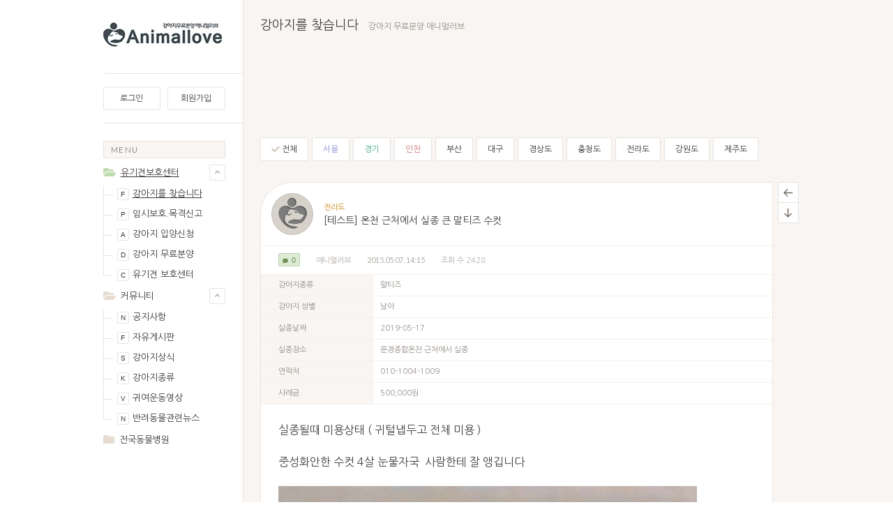

--- FILE ---
content_type: text/html; charset=UTF-8
request_url: https://www.animallove.kr/find/532
body_size: 9697
content:
<!DOCTYPE html>
<html lang="ko">
<head>
<!-- META -->
<meta charset="utf-8">
<meta name="Generator" content="XpressEngine">
<meta http-equiv="X-UA-Compatible" content="IE=edge">
<!-- TITLE -->
<title>[테스트] 온천 근처에서 실종 큰 말티즈 수컷 - 강아지를 찾습니다 - 강아지무료분양, 유기견보호센터 커뮤니티 애니멀러브</title>
<!-- CSS -->
<link rel="stylesheet" href="/common/css/xe.min.css?20190524140445" />
<link rel="stylesheet" href="/modules/board/skins/comely_board/css/board.css?20190527162400" />
<link rel="stylesheet" href="/modules/board/skins/comely_board/css/board_pc.css?20190628142836" />
<link rel="stylesheet" href="/layouts/comely_layout/css/layout.css?20190527162325" />
<link rel="stylesheet" href="/layouts/comely_layout/css/layout_pc.css?20190527224204" />
<link rel="stylesheet" href="/modules/editor/styles/ckeditor_light/style.css?20190524140632" />
<link rel="stylesheet" href="/layouts/comely_layout/css_color/avocado.css?20190527162325" />
<link rel="stylesheet" href="/layouts/comely_layout/css_color/avocado_pc.css?20190527162325" />
<!-- JS -->
<script>
var current_url = "https://www.animallove.kr/?mid=find&document_srl=532";
var request_uri = "https://www.animallove.kr/";
var current_mid = "find";
var waiting_message = "서버에 요청 중입니다. 잠시만 기다려주세요.";
var ssl_actions = new Array();
var default_url = "https://www.animallove.kr/";
</script>
<!--[if lt IE 9]><script src="/common/js/jquery-1.x.min.js?20190524140446"></script>
<![endif]--><!--[if gte IE 9]><!--><script src="/common/js/jquery.min.js?20190524140446"></script>
<!--<![endif]--><script src="/common/js/x.min.js?20190524140446"></script>
<script src="/common/js/xe.min.js?20190524140447"></script>
<script src="/modules/board/tpl/js/board.min.js?20190524140626"></script>
<script src="/modules/board/skins/comely_board/js/board.js?20190628142854"></script>
<script src="/modules/board/skins/comely_board/js/board_pc.js?20190527162400"></script>
<script src="/modules/board/skins/comely_board/js/jquery.selectbox.min.js?20190527162401"></script>
<script src="/modules/editor/skins/ckeditor/js/xe_textarea.min.js?20190524140649"></script>
<script src="/modules/editor/tpl/js/editor_common.min.js?20190524140634"></script>
<script src="/layouts/comely_layout/js/layout.js?20190527162327"></script>
<script src="https://use.fontawesome.com/releases/v5.7.1/js/all.js"></script>
<script src="/layouts/comely_layout/js/jquery.cookie.js?20190527162327"></script>
<script src="/layouts/comely_layout/js/swiper.min.js?20190527162327"></script>
<script src="/layouts/comely_layout/js/layout_pc.js?20190527162327"></script>
<script src="/layouts/comely_layout/js/jquery.scrollbar.min.js?20190527162327"></script>
<script src="/layouts/comely_layout/js/jquery.hotkeys.js?20190527162327"></script>
<!-- RSS -->
<!-- ICON -->

<script>
						if(!captchaTargetAct) {var captchaTargetAct = [];}
						captchaTargetAct.push("procBoardInsertDocument","procBoardInsertComment","procIssuetrackerInsertIssue","procIssuetrackerInsertHistory","procTextyleInsertComment");
						</script>
<script>
						if(!captchaTargetAct) {var captchaTargetAct = [];}
						captchaTargetAct.push("procMemberInsert");
						</script>

<style> .xe_content { font-family:"Verdana";font-size:15px; }</style>
<link rel="canonical" href="https://www.animallove.kr/find/532" />
<meta name="keywords" content="강아지분양, 유기견분양,강아지입양,유기견보호센터,유기동물보호소,동물병원,반려동물뉴스," />
<meta name="description" content="실종될때 미용상태 ( 귀털냅두고 전체 미용 ) 중성화안한 수컷 4살 눈물자국 사람한테 잘 앵깁니다" />
<meta property="og:locale" content="ko_KR" />
<meta property="og:type" content="article" />
<meta property="og:url" content="https://www.animallove.kr/find/532" />
<meta property="og:site_name" content="강아지무료분양, 유기견보호센터 커뮤니티 애니멀러브" />
<meta property="og:title" content="[테스트] 온천 근처에서 실종 큰 말티즈 수컷 - 강아지를 찾습니다 - 강아지무료분양, 유기견보호센터 커뮤니티 애니멀러브" />
<meta property="og:description" content="실종될때 미용상태 ( 귀털냅두고 전체 미용 ) 중성화안한 수컷 4살 눈물자국 사람한테 잘 앵깁니다" />
<meta property="article:published_time" content="2015-05-07T14:15:18+09:00" />
<meta property="article:modified_time" content="2019-05-30T18:55:01+09:00" />
<meta property="og:image" content="https://www.animallove.kr/./files/attach/images/144/532/c2a2f953feb2190d096737a59ed16d7a.jpg" />
<meta property="og:image:width" content="600" />
<meta property="og:image:height" content="500" />
<meta property="og:image" content="https://www.animallove.kr/./files/attach/images/144/532/41517607606e18f8b66e6356510d423d.jpg" />
<meta property="og:image:width" content="600" />
<meta property="og:image:height" content="400" />
<style>
.hg_container	{min-width: 1010px;}
.hg_container::before	{width: 785px;}
.wrapper	{width: 1035px;}
.hg_content	{padding: 25px 25px 0;}
.hg_header2>.inner,
.hg_footer,
.hg_gnb3_mymenu .hg_fv	{width: 985px;}
.hg_header2	{height: 0px;}
.hg_header2>.inner	{height: 0px;}
.hg_header2.has_bg::after	{top: 104px;}
.sidebar_left,
.sidebar_left>.fixed	{width: 200px;}
.sidebar_right,
.sidebar_right>.fixed	{width: 200px;}
.hg_content	{width: 735px;}
.hg_header img	{max-width: 200px;}
.hg_container::before	{margin-left: 0; left: auto; right: 50%; margin-right: -492.5px; border-right: none;}
.hg_container::after	{content: ''; position: absolute; left: 50%; top: 0; height: 100%; width: 50%; z-index: -1;}
.member_login	{min-height: 82px;}
.sidebar_left .member_login	{min-height: 70px;}
.global_notice	{margin: -25px -25px 0 -25px; padding-bottom: 25px;}
.content_slider	{margin: -25px -24px 25px -24px;}
</style>
<style>
.atc .list_buttons	{margin-right: -404.5px;}
.list_buttons,
.atc .list_buttons.fixed	{margin-right: -504.5px;}
</style>
<style>
.ldd .has_profile_ .list_body	{width: calc(100% - 55px);}
.ldd .has_profile_manager_ .list_body	{width: calc(100% - 90px);}
.ldd .has_profile_manager_has_thumb .list_body	{width: calc(100% - 240px);}
.ldd .manager_ .list_body	{width: calc(100% - 35px);}
.ldd .manager_has_thumb .list_body	{width: calc(100% - 185px);}
.ldd .has_thumb .list_body	{width: calc(100% - 150px);}
</style><script>
//<![CDATA[
xe.current_lang = "ko";
xe.cmd_find = "찾기";
xe.cmd_cancel = "취소";
xe.cmd_confirm = "확인";
xe.msg_no_root = "루트는 선택 할 수 없습니다.";
xe.msg_no_shortcut = "바로가기는 선택 할 수 없습니다.";
xe.msg_select_menu = "대상 메뉴 선택";
//]]>
</script>
</head>
<body>
<!-- layout size -->

<script type="text/javascript">
//<![CDATA[
(function($){
	$(document).ready(function(){
		var hg_wrapper = $("#container").find(">div.wrapper"),
		sidebar = hg_wrapper.find(">.sidebar_right"),
		offset = hg_wrapper.offset().top- 0;
		
		$(window).scroll(function(){
			if($(window).scrollTop() > offset){
				sidebar.find(">div").addClass("fixed");
				sidebar.find(">.sidebar_title").show();
			}else{
				sidebar.find(">div").removeClass("fixed");
				sidebar.find(">.sidebar_title").hide();
			}
		});
	});
})(jQuery);
//]]>
</script>
<section id="container" class="hg_container color_avocado">
			<div class="wrapper clearfix">
		<div class="hg_sidebar sidebar_left"><span class="sidebar_title">sidebar</span><div class="">
			<header class="hg_header module">
				<h1><a href="https://www.animallove.kr"><img src="//www.animallove.kr/files/attach/images/135/65100b6387781edc51a39fefaba3e340.jpg" alt="애니멀러브" /></a></h1>
			</header>						<div class="member_login">
								<div class="unlogged bt_half">
					<a class="bt_login" href="javascript:void(0);" onClick="pop('site_login')">로그인</a><a href="https://www.animallove.kr/index.php?mid=find&amp;document_srl=532&amp;act=dispMemberSignUpForm">회원가입</a>
				</div>
							</div>
									<nav id="gnb" class="hg_gnb module">
				<h3 class="title">Menu</h3>
												<ul>
												<li class=" opened active">
					<i class="fas fa-folder-open svg_folder close"></i><i class="fas fa-folder svg_folder open"></i>
										<a href="javascript:void(0);" class="expand_menu">유기견보호센터</a>
					<span class="expand_svg bt_expand">
						<i class="fas fa-angle-up close"></i><i class="fas fa-angle-down open"></i>
					</span>
					<a class="bt_expand_link bt_expand" href="javascript:void(0)"></a>										<div class="sub_menu1">
						<ul>
						<li class="active">
														<a class="m_link" href="https://www.animallove.kr/find"><span>f</span>강아지를 찾습니다</a>
							<!-- //sub_menu2 -->
						</li><li>
														<a class="m_link" href="https://www.animallove.kr/protect"><span>p</span>임시보호.목격신고</a>
							<!-- //sub_menu2 -->
						</li><li>
														<a class="m_link" href="https://www.animallove.kr/app"><span>a</span>강아지 입양신청</a>
							<!-- //sub_menu2 -->
						</li><li>
														<a class="m_link" href="https://www.animallove.kr/free"><span>d</span>강아지 무료분양</a>
							<!-- //sub_menu2 -->
						</li><li>
														<a class="m_link" href="https://www.animallove.kr/center"><span>c</span>유기견 보호센터</a>
							<!-- //sub_menu2 -->
						</li>						</ul>
					</div><!-- //sub_menu -->
				</li>
												<li class=" opened">
					<i class="fas fa-folder-open svg_folder close"></i><i class="fas fa-folder svg_folder open"></i>
										<a href="javascript:void(0);" class="expand_menu">커뮤니티</a>
					<span class="expand_svg bt_expand">
						<i class="fas fa-angle-up close"></i><i class="fas fa-angle-down open"></i>
					</span>
					<a class="bt_expand_link bt_expand" href="javascript:void(0)"></a>										<div class="sub_menu1">
						<ul>
						<li>
														<a class="m_link" href="https://www.animallove.kr/notice"><span>n</span>공지사항</a>
							<!-- //sub_menu2 -->
						</li><li>
														<a class="m_link" href="https://www.animallove.kr/free_board"><span>f</span>자유게시판</a>
							<!-- //sub_menu2 -->
						</li><li>
														<a class="m_link" href="https://www.animallove.kr/info"><span>s</span>강아지상식</a>
							<!-- //sub_menu2 -->
						</li><li>
														<a class="m_link" href="https://www.animallove.kr/dog"><span>k</span>강아지종류</a>
							<!-- //sub_menu2 -->
						</li><li>
														<a class="m_link" href="https://www.animallove.kr/video"><span>v</span>귀여운동영상</a>
							<!-- //sub_menu2 -->
						</li><li>
														<a class="m_link" href="https://www.animallove.kr/news"><span>n</span>반려동물관련뉴스</a>
							<!-- //sub_menu2 -->
						</li>						</ul>
					</div><!-- //sub_menu -->
				</li>
												<li class=" closed">
					<i class="fas fa-folder-open svg_folder close"></i><i class="fas fa-folder svg_folder open"></i>
										<a class="m_link" href="https://www.animallove.kr/clinic">전국동물병원</a>
										<!-- //sub_menu -->
				</li>
								</ul>
							</nav>						<aside class="sidebar_left_code module"><script async src="https://pagead2.googlesyndication.com/pagead/js/adsbygoogle.js"></script>
<!-- 수평반응형 -->
<ins class="adsbygoogle"
     style="display:block"
     data-ad-client="ca-pub-4642471707581413"
     data-ad-slot="1631135540"
     data-ad-format="auto"
     data-full-width-responsive="true"></ins>
<script>
     (adsbygoogle = window.adsbygoogle || []).push({});
</script></aside>						<div class="sidebar_end">사이드바 끝</div>
		</div></div>
		<section id="content" class="hg_content" role="main">
																																																										
<div class="hg_bd">
<header class="bd_header has_button">
	<h1 class="bd_title"><a href="https://www.animallove.kr/find">강아지를 찾습니다</a></h1>
	<p class="bd_desc">강아지 무료분양 애니멀러브</p>			</header><div class="cd_bdtop_pc"><script async src="https://pagead2.googlesyndication.com/pagead/js/adsbygoogle.js"></script>
<!-- 78-90 배움카드 -->
<ins class="adsbygoogle"
     style="display:inline-block;width:728px;height:90px"
     data-ad-client="ca-pub-4642471707581413"
     data-ad-slot="4322238219"></ins>
<script>
     (adsbygoogle = window.adsbygoogle || []).push({});
</script></div><div class="list_category2">
	<ul>
	<li class="active"><a href="https://www.animallove.kr/find"><i class="fas fa-check"></i> 전체</a></li><li>
						<a href="https://www.animallove.kr/index.php?mid=find&amp;category=321" style="color:#9090dd"> 서울 </a>
			</li><li>
						<a href="https://www.animallove.kr/index.php?mid=find&amp;category=322" style="color:#4bb189"> 경기 </a>
			</li><li>
						<a href="https://www.animallove.kr/index.php?mid=find&amp;category=323" style="color:#da7373"> 인천 </a>
			</li><li>
						<a href="https://www.animallove.kr/index.php?mid=find&amp;category=324"> 부산 </a>
			</li><li>
						<a href="https://www.animallove.kr/index.php?mid=find&amp;category=325"> 대구 </a>
			</li><li>
						<a href="https://www.animallove.kr/index.php?mid=find&amp;category=326"> 경상도 </a>
			</li><li>
						<a href="https://www.animallove.kr/index.php?mid=find&amp;category=327"> 충청도 </a>
			</li><li>
						<a href="https://www.animallove.kr/index.php?mid=find&amp;category=328"> 전라도 </a>
			</li><li>
						<a href="https://www.animallove.kr/index.php?mid=find&amp;category=329"> 강원도 </a>
			</li><li>
						<a href="https://www.animallove.kr/index.php?mid=find&amp;category=330"> 제주도 </a>
			</li>	</ul>
</div>	<article class="atc has_list">
							<div class="list_buttons">
		<ul>
		<li><a class="bt" href="https://www.animallove.kr/find"><svg viewBox="0 0 20 20"><polygon  points="3.82842712 9 9.89949494 2.92893219 8.48528137 1.51471863 0 10 0.707106781 10.7071068 8.48528137 18.4852814 9.89949494 17.0710678 3.82842712 11 20 11 20 9 3.82842712 9"></polygon></svg></a><span>목록</span></li>
		<li class="bt_bottom"><a class="bt" href="javascript:void(0);"><svg viewBox="0 0 20 20"><polygon points="9 16.1715729 2.92893219 10.1005051 1.51471863 11.5147186 10 20 10.7071068 19.2928932 18.4852814 11.5147186 17.0710678 10.1005051 11 16.1715729 11 0 9 0"></polygon></svg></a><span>아래로</span></li>
		<li class="bt_top"><a class="bt" href="javascript:void(0);"><svg viewBox="0 0 20 20"><polygon points="9 3.82842712 2.92893219 9.89949494 1.51471863 8.48528137 10 0 10.7071068 0.707106781 18.4852814 8.48528137 17.0710678 9.89949494 11 3.82842712 11 20 9 20 9 3.82842712"></polygon></svg></a><span>위로</span></li>
		</ul>
	</div>	<header class="atc_header">
		<div class="title_wrap">
			<h1>
								<div class="atc_ctg"><a href="https://www.animallove.kr/index.php?mid=find&amp;category=328">전라도</a></div>								<a href="https://www.animallove.kr/find/532" title="[테스트] 온천 근처에서 실종 큰 말티즈 수컷">[테스트] 온천 근처에서 실종 큰 말티즈 수컷</a>
							</h1>
			<span class="pf round lined"><img class="pf_img" src="//www.animallove.kr/files/member_extra_info/profile_image/004/4.png?20190630231741" alt="애니멀러브" /></span>					</div>
		<div class="atc_info clearfix">
			<ul>
						<li class="cmt_count_wrap"><span class="cmt_count"><i class="fas fa-comment"></i> 0</span></li>									<li>
								<a href="#popup_menu_area" class="member_4" onclick="return false">애니멀러브</a>							</li>
			<li class="text_en">2015.05.07. 14:15</li>
			<li>
				조회 수 2428			</li>															</ul>
											</div>
	</header>
		<div class="atc_body">
				<table class="atc_ex" cellspacing="0" cellpadding="0" summary="Extra Form Output"><tr>
			<th>강아지종류</th>
			<td>말티즈</td>					</tr><tr>
			<th>강아지 성별</th>
			<td>남아</td>					</tr><tr>
			<th>실종날짜</th>
			<td>2019-05-17</td>					</tr><tr>
			<th>실종장소</th>
			<td>문경종합온천 근처에서 실종</td>					</tr><tr>
			<th>연락처</th>
			<td>010-1004-1009</td>					</tr><tr>
			<th>사례금</th>
			<td>500,000원</td>					</tr></table>		<!--BeforeDocument(532,4)--><div class="document_532_4 xe_content"><p style="padding: 0px; color: rgb(66, 66, 66); font-family: &quot;Nanum Gothic&quot;, sans-serif; font-size: medium; background-color: rgb(255, 255, 255);">실종될때 미용상태 ( 귀털냅두고 전체 미용 )&nbsp;</p>

<p style="padding: 0px; color: rgb(66, 66, 66); font-family: &quot;Nanum Gothic&quot;, sans-serif; font-size: medium; background-color: rgb(255, 255, 255);">&nbsp;</p>

<p style="padding: 0px; color: rgb(66, 66, 66); font-family: &quot;Nanum Gothic&quot;, sans-serif; font-size: medium; background-color: rgb(255, 255, 255);">중성화안한 수컷 4살 눈물자국&nbsp; 사람한테 잘 앵깁니다</p>

<p style="padding: 0px; color: rgb(66, 66, 66); font-family: &quot;Nanum Gothic&quot;, sans-serif; font-size: medium; background-color: rgb(255, 255, 255);">&nbsp;</p>

<p style="padding: 0px; color: rgb(66, 66, 66); font-family: &quot;Nanum Gothic&quot;, sans-serif; font-size: medium; background-color: rgb(255, 255, 255);"><img src="//www.animallove.kr/./files/attach/images/144/532/41517607606e18f8b66e6356510d423d.jpg" alt="20150602113932_0.jpg" style="" /></p>

<p>&nbsp;</p></div><!--AfterDocument(532,4)-->						<div class="atc_buttons">
			<ul><li>
								<button class="bt_vote vote_area" type="button" onclick="insertWarn('로그인 해주세요.')">힘내세요</button>
							</li></ul><ul><li><button class="bt_report" type="button" onclick="insertWarn('로그인 해주세요.')">신고</button></li><li><button class="bt_share" type="button" onclick="pop('atc_share')">공유</button></li><li>
				<button class="bt_scrap" type="button" onclick="insertWarn('로그인 해주세요.')">스크랩</button></li></ul>
		</div>
									</div>
		<section class="hg_message atc_share">
		<h3>
			공유
			<button class="bt_bs bt_mono bt_close" type="button"><i class="fas fa-times"></i></button>
		</h3>
		<div class="inner">
			<script type="text/javascript">
				var title = "[테스트] 온천 근처에서 실종 큰 말티즈 수컷";	
				var href = location.href;
				var band_url = "http://band.us/plugin/share?body=" + encodeURI(title) +'%0A' + encodeURI(href);
			</script>
			<div class="atc_share2" data-url="https://www.animallove.kr/find/532?l=ko" data-permanenturl="https://www.animallove.kr/find/532" data-title="[테스트] 온천 근처에서 실종 큰 말티즈 수컷">
				<a href="javascript:void(0);" data-type="facebook" title="To Facebook"><img src="/modules/board/skins/comely_board/images/sns_facebook.png" alt="facebook" /></a><a href="javascript:void(0);" data-type="twitter" title="To Twitter"><img src="/modules/board/skins/comely_board/images/sns_twitter.png" alt="twitter" /></a><a href="javascript:void(0);" data-type="pinterest" title="To Pinterest"><img src="/modules/board/skins/comely_board/images/sns_pinterest.png" alt="pinterest" /></a><a href="javascript:void(0);" onclick="window.open(band_url); return false;" title="To Band"><img src="/modules/board/skins/comely_board/images/sns_band.png" alt="band" /></a><a href="javascript:void(0);" data-type="kakaostory" title="To KakaoStory"><img src="/modules/board/skins/comely_board/images/sns_kakaostory.png" alt="kakao story" /></a>			</div>
			<span class="link_text">퍼머링크</span><input class="ip_bs" type="text" value="https://www.animallove.kr/find/532" readonly />
		</div>
	</section> 
		 
		<div class="cd_atcbtt_pc"><script async src="https://pagead2.googlesyndication.com/pagead/js/adsbygoogle.js"></script>
<!-- 아파트모아 반응형광고 -->
<ins class="adsbygoogle"
     style="display:block"
     data-ad-client="ca-pub-4642471707581413"
     data-ad-slot="8979288973"
     data-ad-format="auto"
     data-full-width-responsive="true"></ins>
<script>
     (adsbygoogle = window.adsbygoogle || []).push({});
</script></div>		<div id="comment" class="cmt">
	<h3 class="cmt_title">
		댓글 <span class="pt_col text_en">0</span>
			</h3>
									<div class="cmt_not_permitted">권한이 없습니다.<br /><button class="bt_bs bt_bs2 bt_color bt_login" type="button" onclick="pop('site_login')">로그인</button></div>
			</div><!-- //cmt -->				<div class="atc_warn pc_warn"></div>
</article>
	<div class="list_category2">
	<ul>
	<li class="active"><a href="https://www.animallove.kr/find"><i class="fas fa-check"></i> 전체</a></li><li>
						<a href="https://www.animallove.kr/index.php?mid=find&amp;category=321" style="color:#9090dd"> 서울 </a>
			</li><li>
						<a href="https://www.animallove.kr/index.php?mid=find&amp;category=322" style="color:#4bb189"> 경기 </a>
			</li><li>
						<a href="https://www.animallove.kr/index.php?mid=find&amp;category=323" style="color:#da7373"> 인천 </a>
			</li><li>
						<a href="https://www.animallove.kr/index.php?mid=find&amp;category=324"> 부산 </a>
			</li><li>
						<a href="https://www.animallove.kr/index.php?mid=find&amp;category=325"> 대구 </a>
			</li><li>
						<a href="https://www.animallove.kr/index.php?mid=find&amp;category=326"> 경상도 </a>
			</li><li>
						<a href="https://www.animallove.kr/index.php?mid=find&amp;category=327"> 충청도 </a>
			</li><li>
						<a href="https://www.animallove.kr/index.php?mid=find&amp;category=328"> 전라도 </a>
			</li><li>
						<a href="https://www.animallove.kr/index.php?mid=find&amp;category=329"> 강원도 </a>
			</li><li>
						<a href="https://www.animallove.kr/index.php?mid=find&amp;category=330"> 제주도 </a>
			</li>	</ul>
</div><div class="list_menu"><div class="list_sort module">
				<button class="bt bt_sort closed" type="button">
			정렬 기준			<i class="fas fa-angle-down"></i>
		</button>
		<ul class="black_bubble">
		<li><a href="https://www.animallove.kr/find/532">기본</a></li>
		<li><a href="https://www.animallove.kr/index.php?mid=find&amp;document_srl=532&amp;sort_index=regdate">날짜</a></li>				<li><a href="https://www.animallove.kr/index.php?mid=find&amp;document_srl=532&amp;sort_index=readed_count">조회 수</a></li>																<li><a href="https://www.animallove.kr/index.php?mid=find&amp;document_srl=532&amp;sort_index=date">실종날짜</a></li>				<li><a href="https://www.animallove.kr/index.php?mid=find&amp;document_srl=532&amp;sort_index=place">실종장소</a></li>																				</ul>
</div></div><div class="list_buttons has_atc">
	</div><div class="list_wrap">

<div class="list_n">
	<ul>
							<li class="clearfix">
				<span class="notice_text">공지</span>
		<a class="title" href="https://www.animallove.kr/find/579">전국 유기견보호센터</a>
											<span class="list_date text_en">19.06.30.</span>	</li>
								<li class="clearfix">
				<span class="notice_text">공지</span>
		<a class="title" href="https://www.animallove.kr/find/352">꼭 알고 있어야 할 강아지 실종시 대처 방법 3가지</a>
											<span class="list_date text_en">15.05.06.</span>	</li>
			</ul>
</div><div class="list_d ldd">
	<ul>
							<li class="has_thumb">
		<a href="https://www.animallove.kr/find/9687" class="list_thumb tooltip" style="width: 135px; height: 90px;"><img src="//www.animallove.kr/files/thumbnails/687/009/135x90.crop.jpg?20220814223944" alt="강아지를 급히 찾습니다" /><img src="//www.animallove.kr/files/thumbnails/687/009/210x140.crop.jpg?20220814223944" class="list_thumb_big" alt="강아지를 급히 찾습니다" /></a><div class="list_body">
			<div class="list_title">
				<a class="list_ctg" href="https://www.animallove.kr/index.php?mid=find&amp;category=323" style="color:#da7373">인천</a>								<a class="title" href="https://www.animallove.kr/find/9687">강아지를 급히 찾습니다</a>
																				</div>
			<div class="list_info">
				<ul><li><a href="#popup_menu_area" class="member_9686" onclick="return false">로또아빠</a></li><li>조회 수 <span class="num">1027</span></li><li class="msover_date text_en"><span class="hg_date">22.08.14.</span><span class="hg_time">22:39</span></li></ul>
			</div>
			<div class="list_summary">      강아지를 찾습니다 강화도 교동대교 앞 논길에 있는 주택에서 마당에 산책으로 풀...</div>		</div>
			</li>
							<li class="has_thumb">
		<a href="https://www.animallove.kr/find/9638" class="list_thumb tooltip" style="width: 135px; height: 90px;"><img src="//www.animallove.kr/files/thumbnails/638/009/135x90.crop.jpg?20220703180358" alt="제주시 크림색 말티푸 강아지를 찾습니다" /><img src="//www.animallove.kr/files/thumbnails/638/009/210x140.crop.jpg?20220703180358" class="list_thumb_big" alt="제주시 크림색 말티푸 강아지를 찾습니다" /></a><div class="list_body">
			<div class="list_title">
				<a class="list_ctg" href="https://www.animallove.kr/index.php?mid=find&amp;category=330">제주도</a>								<a class="title" href="https://www.animallove.kr/find/9638">제주시 크림색 말티푸 강아지를 찾습니다</a>
																				</div>
			<div class="list_info">
				<ul><li><a href="#popup_menu_area" class="member_9635" onclick="return false">모두행복하길바래</a></li><li>조회 수 <span class="num">1073</span></li><li class="msover_date text_en"><span class="hg_date">22.07.03.</span><span class="hg_time">18:03</span></li></ul>
			</div>
			<div class="list_summary">7/1 저녁 10시경 아라초 후문 근처에서 실종되고 몇 분 후에 지나가는 사람에 의해 기자 ...</div>		</div>
			</li>
							<li class="has_thumb">
		<a href="https://www.animallove.kr/find/7573" class="list_thumb tooltip" style="width: 135px; height: 90px;"><img src="//www.animallove.kr/files/thumbnails/573/007/135x90.crop.jpg?20210509094740" alt="우리집 강아지 반지를 찾슴니다." /><img src="//www.animallove.kr/files/thumbnails/573/007/210x140.crop.jpg?20210509094740" class="list_thumb_big" alt="우리집 강아지 반지를 찾슴니다." /></a><div class="list_body">
			<div class="list_title">
				<a class="list_ctg" href="https://www.animallove.kr/index.php?mid=find&amp;category=326">경상도</a>								<a class="title" href="https://www.animallove.kr/find/7573">우리집 강아지 반지를 찾슴니다.</a>
																				</div>
			<div class="list_info">
				<ul><li><a href="#popup_menu_area" class="member_7572" onclick="return false">윌리스킴</a></li><li>조회 수 <span class="num">1416</span></li><li class="msover_date text_en"><span class="hg_date">21.05.09.</span><span class="hg_time">09:47</span></li></ul>
			</div>
			<div class="list_summary">5월 7일 오후 4시경 집에 아무도없는사이 이층 계단을 내려와 집을 나간것 같슴니다. 평...</div>		</div>
			</li>
							<li class="has_thumb">
		<a href="https://www.animallove.kr/find/4941" class="list_thumb tooltip" style="width: 135px; height: 90px;"><img src="//www.animallove.kr/files/thumbnails/941/004/135x90.crop.jpg?20210406212116" alt="천안 성정동/ 저희 봉구를 찾습니다." /><img src="//www.animallove.kr/files/thumbnails/941/004/210x140.crop.jpg?20210406212116" class="list_thumb_big" alt="천안 성정동/ 저희 봉구를 찾습니다." /></a><div class="list_body">
			<div class="list_title">
				<a class="list_ctg" href="https://www.animallove.kr/index.php?mid=find&amp;category=327">충청도</a>								<a class="title" href="https://www.animallove.kr/find/4941">천안 성정동/ 저희 봉구를 찾습니다.</a>
																				</div>
			<div class="list_info">
				<ul><li><a href="#popup_menu_area" class="member_4940" onclick="return false">봉구야</a></li><li>조회 수 <span class="num">1468</span></li><li class="msover_date text_en"><span class="hg_date">21.04.06.</span><span class="hg_time">20:22</span></li></ul>
			</div>
			<div class="list_summary">4월 5일 19시쯤 집 문 열린틈으로 나간거같습니다. 이름:봉구(11살) 말티즈 숫컷 특징:머...</div>		</div>
			</li>
							<li class="has_thumb">
		<a href="https://www.animallove.kr/find/1952" class="list_thumb tooltip" style="width: 135px; height: 90px;"><img src="//www.animallove.kr/files/thumbnails/952/001/135x90.crop.jpg?20200314195328" alt="광주 서구 율무를 찾습니다" /><img src="//www.animallove.kr/files/thumbnails/952/001/210x140.crop.jpg?20200314195328" class="list_thumb_big" alt="광주 서구 율무를 찾습니다" /></a><div class="list_body">
			<div class="list_title">
				<a class="list_ctg" href="https://www.animallove.kr/index.php?mid=find&amp;category=328">전라도</a>								<a class="title" href="https://www.animallove.kr/find/1952">광주 서구 율무를 찾습니다</a>
																				</div>
			<div class="list_info">
				<ul><li><a href="#popup_menu_area" class="member_1950" onclick="return false">율무언니</a></li><li>조회 수 <span class="num">1645</span></li><li class="msover_date text_en"><span class="hg_date">20.03.14.</span><span class="hg_time">18:02</span></li></ul>
			</div>
			<div class="list_summary"></div>		</div>
			</li>
							<li class="has_thumb">
		<a href="https://www.animallove.kr/find/1751" class="list_thumb tooltip" style="width: 135px; height: 90px;"><img src="//www.animallove.kr/files/thumbnails/751/001/135x90.crop.jpg?20200106233929" alt="(광주)검정 믹스견, 초록색 니트 강아지 찾아요" /><img src="//www.animallove.kr/files/thumbnails/751/001/210x140.crop.jpg?20200106233929" class="list_thumb_big" alt="(광주)검정 믹스견, 초록색 니트 강아지 찾아요" /></a><div class="list_body">
			<div class="list_title">
				<a class="list_ctg" href="https://www.animallove.kr/index.php?mid=find&amp;category=328">전라도</a>								<a class="title" href="https://www.animallove.kr/find/1751">(광주)검정 믹스견, 초록색 니트 강아지 찾아요</a>
				<a class="pt_col cmt_num" href="https://www.animallove.kr/find/1751#comment">1</a>																</div>
			<div class="list_info">
				<ul><li><a href="#popup_menu_area" class="member_1750" onclick="return false">에바</a></li><li>조회 수 <span class="num">2270</span></li><li class="msover_date text_en"><span class="hg_date">20.01.06.</span><span class="hg_time">23:38</span></li></ul>
			</div>
			<div class="list_summary">2020.1.1 충장로 불꽃 축제때 강아지를 잃어버렸어요 검정색 스피츠 믹스견이고 발이랑 ...</div>		</div>
			</li>
							<li class="has_thumb">
		<a href="https://www.animallove.kr/find/1577" class="list_thumb tooltip" style="width: 135px; height: 90px;"><img src="//www.animallove.kr/files/thumbnails/577/001/135x90.crop.jpg?20190929011247" alt="삼산경찰서 부근 말티즈수컷 찾아요" /><img src="//www.animallove.kr/files/thumbnails/577/001/210x140.crop.jpg?20190929011247" class="list_thumb_big" alt="삼산경찰서 부근 말티즈수컷 찾아요" /></a><div class="list_body">
			<div class="list_title">
				<a class="list_ctg" href="https://www.animallove.kr/index.php?mid=find&amp;category=323" style="color:#da7373">인천</a>								<a class="title" href="https://www.animallove.kr/find/1577">삼산경찰서 부근 말티즈수컷 찾아요</a>
																				</div>
			<div class="list_info">
				<ul><li><a href="#popup_menu_area" class="member_1576" onclick="return false">똘이</a></li><li>조회 수 <span class="num">1794</span></li><li class="msover_date text_en"><span class="hg_date">19.09.28.</span><span class="hg_time">20:56</span></li></ul>
			</div>
			<div class="list_summary">이웃아저씨가 데리고 산책갔다가 넘어지면서 아이가 놀라서 사라졌데요. 28일 오후 5시경...</div>		</div>
			</li>
							<li class="has_thumb">
		<a href="https://www.animallove.kr/find/534" class="list_thumb tooltip" style="width: 135px; height: 90px;"><img src="//www.animallove.kr/files/thumbnails/534/135x90.crop.jpg?20190530185437" alt="[테스트] 강아지를 찾습니다" /><img src="//www.animallove.kr/files/thumbnails/534/210x140.crop.jpg?20190530185437" class="list_thumb_big" alt="[테스트] 강아지를 찾습니다" /></a><div class="list_body">
			<div class="list_title">
				<a class="list_ctg" href="https://www.animallove.kr/index.php?mid=find&amp;category=325">대구</a>								<a class="title" href="https://www.animallove.kr/find/534">[테스트] 강아지를 찾습니다</a>
																				</div>
			<div class="list_info">
				<ul><li><a href="#popup_menu_area" class="member_4" onclick="return false">애니멀러브</a></li><li>조회 수 <span class="num">1686</span></li><li class="msover_date text_en"><span class="hg_date">19.05.30.</span><span class="hg_time">04:24</span></li></ul>
			</div>
			<div class="list_summary">최대한 빨리 전단지를 제작해 실종지역 인근 동물병원이나 경찰서에 나눠주거나 벽보에 ...</div>		</div>
			</li>
							<li class=" now_readinghas_thumb">
		<a href="https://www.animallove.kr/find/532" class="list_thumb tooltip" style="width: 135px; height: 90px;"><img src="//www.animallove.kr/files/thumbnails/532/135x90.crop.jpg?20190530185501" alt="[테스트] 온천 근처에서 실종 큰 말티즈 수컷" /><img src="//www.animallove.kr/files/thumbnails/532/210x140.crop.jpg?20190530185501" class="list_thumb_big" alt="[테스트] 온천 근처에서 실종 큰 말티즈 수컷" /></a><div class="list_body">
			<div class="list_title">
				<a class="list_ctg" href="https://www.animallove.kr/index.php?mid=find&amp;category=328">전라도</a>								<a class="title" href="https://www.animallove.kr/find/532">[테스트] 온천 근처에서 실종 큰 말티즈 수컷</a>
																				</div>
			<div class="list_info">
				<ul><li><a href="#popup_menu_area" class="member_4" onclick="return false">애니멀러브</a></li><li>조회 수 <span class="num">2428</span></li><li class="msover_date text_en"><span class="hg_date">15.05.07.</span><span class="hg_time">14:15</span></li></ul>
			</div>
			<div class="list_summary">실종될때 미용상태 ( 귀털냅두고 전체 미용 ) 중성화안한 수컷 4살 눈물자국 사람한테 잘...</div>		</div>
			</li>
		</ul>
</div></div>
<footer class="list_footer">
	<div class="bt_area clearfix">
				<button class="bt_bs bt_bs2 bt_mono" type="button" onclick="pop('list_search')"><i class="fas fa-search"></i> 검색</button>			</div>
	<div class="paging text_en">
						<a class="bt_prev" href="https://www.animallove.kr/index.php?mid=find&amp;page=1">
			<svg viewBox="0 0 1024 1024"><title>prev</title><path d="M716.8 1024c6.552 0 13.102-2.499 18.101-7.499 9.998-9.997 9.998-26.206 0-36.203l-442.698-442.698 442.698-442.699c9.998-9.997 9.998-26.206 0-36.203s-26.206-9.998-36.203 0l-460.8 460.8c-9.998 9.997-9.998 26.206 0 36.203l460.8 460.8c5 5 11.55 7.499 18.102 7.499z"></path></svg>
		</a>
		<div class="paging_wrap">
						<a class="page_num on">1</a>					</div>
		<a class="bt_prev bt_next" href="https://www.animallove.kr/index.php?mid=find&amp;page=1">
			<svg viewBox="0 0 1024 1024"><title>next</title><path d="M256 1024c-6.552 0-13.102-2.499-18.101-7.499-9.998-9.997-9.998-26.206 0-36.203l442.698-442.698-442.698-442.699c-9.998-9.997-9.998-26.206 0-36.203s26.206-9.998 36.203 0l460.8 460.8c9.998 9.997 9.998 26.206 0 36.203l-460.8 460.8c-5 5-11.55 7.499-18.102 7.499z"></path></svg>
		</a>
	</div>
</footer>
<section class="hg_message list_search">
	<h3>검색		<button class="bt_bs bt_mono bt_close" type="button"><i class="fas fa-times"></i></button>
	</h3>
	<div class="inner">
		<form  action="https://www.animallove.kr/" method="get" onsubmit="return procFilter(this, search)" name="list_search" ><input type="hidden" name="act" value="" />
			<input type="hidden" name="vid" value="" />
			<input type="hidden" name="mid" value="find" />
			<input type="hidden" name="category" value="" />
			<div style="display:inline-block">
				<select name="search_target" class="custom_select">
					<option value="title_content">제목+내용</option><option value="title">제목</option><option value="content">내용</option><option value="comment">댓글</option><option value="nick_name">닉네임</option><option value="tag">태그</option><option value="extra_vars1">강아지종류</option><option value="extra_vars2">강아지 성별</option><option value="extra_vars3">실종날짜</option><option value="extra_vars4">실종장소</option><option value="extra_vars6">사례금</option>				</select>
							</div><input class="ip_bs focused" type="text" name="search_keyword" value="" title="검색" placeholder="검색어를 입력하세요." />
			<div class="bt_area bt_duo">
				<button class="bt_bs bt_mono bt_close" type="button">취소</button>
				<button class="bt_bs bt_color" type="submit">검색</a>
							</div>
		</form>
	</div>
</section><div class="cd_bdbtt_pc"><script async src="https://pagead2.googlesyndication.com/pagead/js/adsbygoogle.js"></script>
<!-- 아파트모아 반응형광고 -->
<ins class="adsbygoogle"
     style="display:block"
     data-ad-client="ca-pub-4642471707581413"
     data-ad-slot="8979288973"
     data-ad-format="auto"
     data-full-width-responsive="true"></ins>
<script>
     (adsbygoogle = window.adsbygoogle || []).push({});
</script></div></div><!-- ch_bd -->		</section>
			</div>
	<div class="hg_footer_wrap">
		<footer class="hg_footer">
			<div class="footer_text"><p style="padding: 0px; font-family: Gulim, sans-serif;"><span style="color:#ffffff;"><font style=""><font face="NanumGothic, 나눔고딕, sans-serif" style=""><span style="font-size: 12.3333px;">강아지무료분양 및 인터넷유기견보호센터 애니멀러브에</span><span style="font-size: 10pt;"> 등록된 각 저작물에</span></font></font><span style="font-size: 12.3333px; font-family: NanumGothic, 나눔고딕, sans-serif;"> 대한 권리 또는 책임은 글쓴이에게 있습니다.</span><font style="font-size: 13.3333px;"><font face="NanumGothic, 나눔고딕, sans-serif"> </font></font></span></p>

<p style="padding: 0px; font-family: Gulim, sans-serif; font-size: 12.3333px;"><span style="color:#ffffff;"><font face="NanumGothic, 나눔고딕, sans-serif">저작권관련 문제가 있는 게시물에 대해서는 petpapa@naver.com 연락주시면 신속하게 처리하도록 하겠습니다.</font></span></p></div>			<div class="hg_copyright text_en">Copyright© <a href="https://www.animallove.kr">애니멀러브</a> All rights reserved.</div>
			<div class="footer_menu">
				<ul>
				<li>
					<a href="https://www.animallove.kr/agreement">사이트 이용약관</a>
				</li><li>
					<a href="https://www.animallove.kr/privacy">개인정보처리방침</a>
				</li>				</ul>
			</div>		</footer>
	</div>
	<section class="hg_message small site_login">
		<h3>
			로그인			<button class="bt_bs bt_mono bt_close" type="button"><i class="fas fa-times"></i></button>
		</h3>
		<div class="inner">
			<form action="" method="post"  name="memberLogin"><input type="hidden" name="error_return_url" value="/find/532" /><input type="hidden" name="mid" value="find" /><input type="hidden" name="vid" value="" /><input type="hidden" name="ruleset" value="@login" />
				<input type="hidden" name="success_return_url" value="/find/532" />
				<input type="hidden" name="act" value="procMemberLogin" />
				<input class="ip_bs focused" name="user_id" type="email" placeholder="이메일 주소" required />
								<input class="ip_bs" name="password" type="password" placeholder="비밀번호" required  />
				<div class="ex clearfix">
					<label class="i_check"><input class="i_check" type="checkbox" name="keep_signed" value="Y" /><span><span>✓</span></span>로그인 유지</label>
					<div class="keep_desc">브라우저를 닫더라도 로그인이 계속 유지될 수 있습니다. 로그인 유지 기능을 사용할 경우 다음 접속부터는 로그인할 필요가 없습니다. 단, 게임방, 학교 등 공공장소에서 이용 시 개인정보가 유출될 수 있으니 꼭 로그아웃을 해주세요.</div>
					<a href="https://www.animallove.kr/index.php?mid=find&amp;document_srl=532&amp;act=dispMemberFindAccount">ID/PW 찾기</a>
				</div>
				<div class="bt_area bt_half">
					<button class="bt_bs bt_mono" type="button" onclick="javascript:location.href='https://www.animallove.kr/index.php?mid=find&amp;document_srl=532&amp;act=dispMemberSignUpForm'">회원가입</button><button class="bt_bs bt_color bt_login" type="submit">로그인</button>
				</div>
			</form>					</div>
	</section>			<div class="bt_bottoms">
		<button class="bt_layout_top bt"><i class="fas fa-angle-up"></i></button>
	</div>
	<div id="loading" class="hg_loading">
	  <svg width="24px" height="30px" viewBox="0 0 24 30" style="enable-background:new 0 0 50 50;" xml:space="preserve">
	    <rect x="0" y="10" width="4" height="10" fill="#333" opacity="0.2">
	      <animate attributeName="opacity" attributeType="XML" values="0.2; 1; .2" begin="0s" dur="0.6s" repeatCount="indefinite" />
	      <animate attributeName="height" attributeType="XML" values="10; 20; 10" begin="0s" dur="0.6s" repeatCount="indefinite" />
	      <animate attributeName="y" attributeType="XML" values="10; 5; 10" begin="0s" dur="0.6s" repeatCount="indefinite" />
	    </rect>
	    <rect x="8" y="10" width="4" height="10" fill="#333"  opacity="0.2">
	      <animate attributeName="opacity" attributeType="XML" values="0.2; 1; .2" begin="0.15s" dur="0.6s" repeatCount="indefinite" />
	      <animate attributeName="height" attributeType="XML" values="10; 20; 10" begin="0.15s" dur="0.6s" repeatCount="indefinite" />
	      <animate attributeName="y" attributeType="XML" values="10; 5; 10" begin="0.15s" dur="0.6s" repeatCount="indefinite" />
	    </rect>
	    <rect x="16" y="10" width="4" height="10" fill="#333"  opacity="0.2">
	      <animate attributeName="opacity" attributeType="XML" values="0.2; 1; .2" begin="0.3s" dur="0.6s" repeatCount="indefinite" />
	      <animate attributeName="height" attributeType="XML" values="10; 20; 10" begin="0.3s" dur="0.6s" repeatCount="indefinite" />
	      <animate attributeName="y" attributeType="XML" values="10; 5; 10" begin="0.3s" dur="0.6s" repeatCount="indefinite" />
	    </rect>
	  </svg>
	</div>
</section><div class="text_test" style="position: fixed; left: 0; top: 0; z-index:200;"></div><!-- ETC -->
<div class="wfsr"></div>
<script src="/addons/captcha/captcha.min.js?20190524140420"></script><script src="/files/cache/js_filter_compiled/d046d1841b9c79c545b82d3be892699d.ko.compiled.js?20190527011420"></script><script src="/files/cache/js_filter_compiled/1bdc15d63816408b99f674eb6a6ffcea.ko.compiled.js?20190527011420"></script><script src="/files/cache/js_filter_compiled/9b007ee9f2af763bb3d35e4fb16498e9.ko.compiled.js?20190527011420"></script><script src="/addons/autolink/autolink.js?20190524140420"></script><script src="/files/cache/js_filter_compiled/73058d5036709566a08a1a6bb3d672e2.ko.compiled.js?20190527221057"></script><script src="/files/cache/js_filter_compiled/07722147a844c1a72fe6208ac1dda782.ko.compiled.js?20190527221057"></script><script src="/files/cache/ruleset/b61f8a1ce282f747dfd0b07526a05de1.ko.js?20190630232344"></script></body>
</html>


--- FILE ---
content_type: text/html; charset=utf-8
request_url: https://www.google.com/recaptcha/api2/aframe
body_size: 251
content:
<!DOCTYPE HTML><html><head><meta http-equiv="content-type" content="text/html; charset=UTF-8"></head><body><script nonce="kP5HBW5RElkhT1BOxiBSuQ">/** Anti-fraud and anti-abuse applications only. See google.com/recaptcha */ try{var clients={'sodar':'https://pagead2.googlesyndication.com/pagead/sodar?'};window.addEventListener("message",function(a){try{if(a.source===window.parent){var b=JSON.parse(a.data);var c=clients[b['id']];if(c){var d=document.createElement('img');d.src=c+b['params']+'&rc='+(localStorage.getItem("rc::a")?sessionStorage.getItem("rc::b"):"");window.document.body.appendChild(d);sessionStorage.setItem("rc::e",parseInt(sessionStorage.getItem("rc::e")||0)+1);localStorage.setItem("rc::h",'1768999393619');}}}catch(b){}});window.parent.postMessage("_grecaptcha_ready", "*");}catch(b){}</script></body></html>

--- FILE ---
content_type: text/css
request_url: https://www.animallove.kr/modules/board/skins/comely_board/css/board.css?20190527162400
body_size: 4873
content:
@charset "utf-8";

.black_bubble	{display: none; position: absolute; top: 100%; left: 0; width: 100%; padding: 5px 0; background-color: #333; box-shadow: 0 0 10px rgba(0,0,0,0.2); text-align: left; z-index: 10;}
.black_bubble li	{white-space: nowrap;}
.black_bubble li button,
.black_bubble li a	{display: inline-block; color: #DDD;}
.black_bubble li button:hover,
.black_bubble li a:hover	{color: #FFF;}

/* list top */
.list_search_key	{position: relative; padding: 15px; min-height: 30px;}
.list_search_key .search_key	{line-height: 30px;}
.list_search_key .search_text	{cursor: pointer;}
.list_search_key .bt_area	{position: absolute; right: 15px; top: 15px;}
.list_search_key .bt_cancel svg	{display: inline-block;}

/* list bottom */
.list_footer	{margin-top: 15px;}
.list_footer .bt_write	{float: right;}

.paging	{position: relative; margin-top: 15px; height: 50px; padding: 0 36px; box-sizing: border-box; background-color: #FFF; border-radius: 2px; text-align: center;}
.paging .page_num	{display: inline-block; margin: 0 3px;}
.paging .page_num.on	{border-radius: 2px;}
.paging .bt_last	{margin-left: 5px;}
.paging .bt_first	{margin-right: 5px;}
.paging .bt_prev	{display: inline-block; position: absolute; top: 0; left: 0; max-width: 16px; height: 50px; line-height: 50px; padding: 0 10px; text-align: center;}
.paging .bt_prev svg	{height: 15px; padding-bottom: 3px; vertical-align: middle;}
.paging .bt_next	{left: auto; right: 0; border-right: none !important;}

/* list_d common */
.list_d .list_link	{display: block; position: absolute; left: 0; top: 0; width: 100%; height: 100%; text-indent: -9999px; z-index: 10;}

/* list_g common */
.list_g .list_unit	{position: relative;}
.list_g .i_check	{position: absolute; left: 10px; top: 10px; z-index: 11;}
.list_g .list_thumb	{display: block; position: relative; background-repeat: no-repeat; background-position: center center; overflow: hidden;}
.list_g .list_thumb::after	{content: ''; position: absolute; left: 0; top: 0; width: 100%; height: 100%; box-sizing: border-box; border: 1px solid rgba(0,0,0,0.08); z-index: 3;}
.list_g .now_reading2 .list_thumb::before	{content: ''; position: absolute; left: 0; top: 0; width: 100%; height: 100%; background-color: #000; opacity: 0.3; z-index: 2;}
.list_g .now_reading2 .list_thumb .fa-arrow-up	{position: absolute; left: 50%; top: 50%; color: #FFF; z-index: 4;}
.list_g .list_thumb img	{display: block; position: absolute; left: 0; top: 0;}
.list_g .no_image	{display: inline-block; position: absolute; left: 50%; top: 50%; margin: -18px 0 0 -20px;  width: 40px; height: 36px; text-transform: uppercase; text-align: center;}
.list_g .no_image svg	{height: 35px;}

.list_g .list_ctg	{display: inline-block; margin-bottom: 5px;}
.list_g .list_title	{font-weight: 500; line-height: 140%;}
.list_g .list_summary	{margin-top: 10px; line-height: 160%;}
.list_g .list_info:empty	{display: none;}
.list_g .list_info li	{display: inline-block; margin-right: 10px;}
.list_g .list_info .info_right	{float: right; margin-left: 5px; margin-right: 0;}
.list_g .list_info svg	{height: 13px; width: 13px; margin-right: 3px; vertical-align: middle;}
.list_g .list_vote svg	{height: 9px;}
.list_g .list_profile	{margin-top: 10px;}
.list_g .list_profile .pf	{margin-right: 5px; vertical-align: middle;}

.list_wrap .list_new	{display: inline-block; position: absolute; right: 0; top: 0; width: 25px; height: 25px;font: 10px/25px "Arial"; text-align: center; color: #FFF; z-index: 5;}
.use_bnw .list_thumb img	{-webkit-filter: grayscale(100%); filter: grayscale(100%); transition-property: filter; transition-duration: 0.3s;}
.use_bnw .list_thumb:hover img	{-webkit-filter: none; filter: none;}

/* list gallery */
.ldg .list_body	{padding: 10px; background-color: #FFF; border-top: none !important;}
.ldg .list_info	{margin: 10px -10px -10px; padding: 10px; border-top: 1px solid rgba(0,0,0, 0.08);}

.ldg .hided_info .list_body	{position: absolute; left: 0; bottom: 0; width: 100%; box-sizing: border-box; background-color: transparent; border: none; opacity: 0; transition-property: opacity; transition-duration: 0.2s; z-index: 2;}
.ldg .hided_info.now_reading2 .list_thumb::before	{background-color: #FFF;}
.ldg .hided_info.now_reading2 .list_thumb .fa-arrow-up	{color: #333;}
.ldg .has_profile.hided_info .list_body	{bottom: 40px;}
.ldg .has_profile.hided_info::after	{height: calc(100% - 40px);}

/* list gallery2 */
.ldg2 .list_unit::after	{content: ''; position: absolute; left: 0; top: 0; width: 100%; height: 100%; background: url(../images/bg_news.png) repeat-x left bottom;}
.ldg2 .list_body	{position: absolute; left: 0; bottom: 0; width: 100%; padding: 15px; box-sizing: border-box; color: #FFF; z-index: 2;}
.ldg2 .list_summary	{opacity: 0.7;}
.ldg2 .list_info	{margin-top: 10px; opacity: 0.5;}
.ldg2 .list_info svg	{fill: #FFF;}

.ldg2 .hided_info .list_body,
.ldg2 .hided_info::after	{opacity: 0; transition-property: opacity; transition-duration: 0.2s;}
.ldg2 .hided_info::after	{background-image: none; background-color: rgba(0,0,0,0.5);}

.list_g.ldg2 .now_reading2 .list_thumb .fa-arrow-up	{top: 20%;}

.ldg2.use_bnw .list_unit:hover .list_thumb img	{-webkit-filter: none; filter: none;}


/* list blog */
.ldb .list_unit	{position: relative;}
.ldb .pf	{position: relative; left: 50%; width: 60px; height: 60px; margin: 0 0 -30px -30px; box-shadow: 0 0 10px rgba(0,0,0, 0.1); z-index: 5;}
.ldb .i_check	{position: absolute; left: 10px; top: 10px; z-index: 11;}
.ldb .list_thumb	{display: block; position: relative; z-index: 2;}
.ldb .list_thumb::after	{content: ''; position: absolute; left: 0; top: 0; width: 100%; height: 100%; box-sizing: border-box; border: 1px solid rgba(0,0,0,0.08);}
.ldb .list_thumb img	{display: block;}
.ldb .list_body	{position: relative; margin-top: -1px; padding-top: 25px; background-color: #FFF; text-align: center; z-index: 1;}
.ldb .list_ctg	{display: inline-block; margin-bottom: 5px;}
.ldb .list_title	{display: inline-block; padding: 0 25px; line-height: 140%; font-size: 16px;}
.ldb .list_title svg	{height: 16px; vertical-align: top; margin-top: 3px;}
.ldb .list_summary	{margin: 20px 25px; text-align: left;}
.ldb .is_secret	{text-align: center;}
.ldb .bt_more	{display: inline-block;}
.ldb .bt_more .dot	{letter-spacing: 3px; font-size: 10px;}
.ldb .bt_more .read_more,
.ldb .bt_more:hover .dot	{display: none;}
.ldb .bt_more:hover .read_more	{display: inline-block; font-size: 11px;}
.ldb .list_info	{display: table; table-layout: fixed; width: 100%; margin-top: 25px;}
.ldb .list_info li	{display: table-cell; padding: 10px 0;}
.ldb .list_info li:last-child	{border-right: none;}
.ldb .list_info svg	{height: 11px; margin-right: 3px;}

.ldb.has_profile .no_thumb	{padding-top: 50px;}
.ldb.has_profile.small_size .no_thumb	{padding-top: 40px;}
.ldb.small_size .pf	{width: 40px; height: 40px; margin: 0 0 -20px -20px;}
.ldb.small_size .list_info svg	{height: 9px;}

/* list faq */
.ldf .list_unit	{position: relative;}
.ldf header	{position: relative;}
.ldf svg	{position: absolute; top: 50%; margin-top: -7px; height: 15px; width: 15px;}
.ldf .text_header	{position: absolute; top: 50%; -ms-transform: translateY(-50%); transform: translateY(-50%);}
.ldf .list_ctg	{display: inline-block; position: relative; margin-right: 5px; z-index: 6;}
.ldf .list_ctg:hover	{text-decoration: underline;}
.ldf h1	{display: inline-block; line-height: 140%;}
.ldf .on .title	{}
.ldf .list_link	{display: block; position: absolute; left: 0; top: 0; width: 100%; height: 100%; text-indent: -9999px; z-index: 5;}
.ldf .i_check	{z-index: 6;}
.ldf .list_body	{display: none; position: relative;}
.ldf .list_body .text_header	{position: absolute; left: 0; top: 20px; -ms-transform: none; transform: none;}
.ldf .list_ctrl	{margin-top: 25px;}
.ldf .list_ctrl a	{margin-right: 10px;}

.ldf_notice	{position: relative; margin-bottom: -1px; z-index: 1;}

/* memo */
.atc_memo .atc_header	{min-height: 40px;}
.atc_memo.no_profile .atc_header	{padding-left: 15px;}
.atc_memo .atc_buttons	{margin-bottom: 0;}

.bt_memo_write	{position: relative; min-height: 40px;}
.memo_write form	{display: none;}
.bt_memo_write svg	{margin-right: 3px; padding-bottom: 2px; vertical-align: middle;}
.bt_memo_write .textarea_dummy	{display: block; height: 40px; line-height: 40px; box-sizing: border-box; cursor: text;}
.bt_memo_write .button_dummy	{display: inline-block; position: absolute; right: 0; top: 0; height: 40px; line-height: 40px; cursor: pointer;}
.bt_memo_write .bt_box	{display: inline-block; height: 100%;}
.bt_memo_write .bt_box svg	{height: 13px;}

.atc_memo .cmt_write1 .cmt_form	{display: none;}
.atc_memo .cmt_write_ex	{padding-left: 0;}

.memo_write_tags input	{width: 100%; box-sizing: border-box; border: none;}
.memo_write .cmt_write_ex	{padding-left: 0;}

.atc_notice	{position: relative; min-height: 40px;}
.atc_notice .notice_icon	{display: inline-block; position: absolute; width: 40px; height: 40px; border-radius: 50%; text-align: center;}
.atc_notice .notice_icon svg	{height: 18px; margin-top: 11px;}
.atc_notice .notice_ctrl	{margin-top: 10px;}
.atc_notice .notice_ctrl a	{margin-right: 10px;}

/* read */
.atc_file	{position: relative; z-index: 1;}
.atc_file::after	{content: ''; position: absolute; left: 0; top: 0; height: 100%; z-index: -1;}
.atc_file h3	{display: inline-block; height: 100%; vertical-align: top;}
.atc_file ol	{display: inline-block; list-style: inside decimal; width: calc(100% - 161px); box-sizing: border-box; padding: 8px 10px 0; line-height: 160%;}
.atc_file li	{margin-bottom: 8px;}
.atc_ex	{position: relative; border-collapse: collapse;}
.atc_ex:empty	{margin: 0;}
.atc_ex th,
.atc_ex td	{padding: 8px 10px;}
.atc_ex th	{text-align: left; font-weight: normal; white-space: nowrap;}
.atc_ex td	{word-break: break-all;}

.atc_secret	{padding: 50px 0; text-align: center;}
.atc_secret h3	{margin-top: 5px;}
.atc_secret .desc	{margin-top: 5px;}
.atc_secret .bt_login,
.atc_secret form	{margin-top: 15px;}

.hg_bd .xe_content ul,
.hg_bd .xe_content ol	{list-style-type: initial; margin-top: 1em; margin-bottom: 1em; margin-left: 0; margin-right: 0; padding-left: 40px;}
.hg_bd .xe_content ol	{list-style-type: decimal;}

.atc_tags	{position: relative; padding-left: 25px; margin-top: 20px; margin-right: -10px;}
.atc_tags svg	{position: absolute; left: 0; top: 10px; height: 15px;}
.atc_tags li	{display: inline-block;}
.atc_tags li a	{display: inline-block; padding: 0 10px; margin: 5px 5px 0 0; line-height: 24px; border-radius: 12px;}

.atc_buttons	{text-align: center; margin: 25px 0;}
.atc_buttons ul	{display: inline-block;}
.atc_buttons li	{display: inline-block; margin: 0 2px;}
.atc_buttons button	{display: inline-block; padding: 5px 8px; border-radius: 2px;}
.atc_buttons .voted_count	{display: inline-block; position: relative; margin-left: 15px;}
.atc_buttons .voted_count::before	{content: ''; position: absolute; left: -8px; top: -5px; width: 1px; height: calc(100% + 10px);}
.atc_buttons .pf.lined	{border-radius: 50%; width: 30px; height: 30px; vertical-align: middle; cursor: pointer;}
.atc_buttons .pf.lined::after	{border-radius: 50%;}
.atc_buttons .submitted	{display: inline-block; padding: 5px 8px; border: 1px solid #ebebd7; background-color: #ffffe9; border-radius: 2px;}
.atc_buttons .submitted .voted_count::before	{background-color: #ebebd7}

.atc_box	{margin-bottom: -1px;}
.atc_box h3	{height: 30px; line-height: 30px; padding: 0 15px;}

.bt_who	{width: 300px; margin: -10px auto 15px; text-align: center; cursor: pointer;}
.bt_who .pf	{margin: 0 5px; vertical-align: middle;}
.atc_who	{display: none;}
.atc_who.show	{display: block;}
.atc_who .inner	{height: 88px;}
.atc_who ul	{padding: 15px 15px 0; text-align: center;}
.atc_who li	{display: inline-block; width: 55px; margin-bottom: 13px; vertical-align: top;}

.atc_sign h3	{padding: 0; background-color: #FFF !important; white-space: nowrap; overflow: hidden;}
.atc_sign .writer_text	{display: inline-block; padding: 0 15px; vertical-align: top;}
.atc_sign .nickname	{margin-right: 10px;}
.atc_sign .point_bar	{display: inline-block; position: relative; padding: 0 15px; box-sizing: border-box; vertical-align: top; z-index: 1;}
.atc_sign .current_point	{position: absolute; left: 0; top: 0; height: 30px; z-index: -1;}
.atc_sign .point	{position: absolute; right: 15px; top: 0;}
.atc_sign .sign_body	{padding: 12px 15px;}

.atc .show_author_document	{display: none;}
.atc .show_author_document.atc_box	{display: block; margin: 0;}
.atc .show_author_document h2	{height: 30px; line-height: 30px; padding: 0 15px;}
.atc .show_author_document h2 i	{display: none;}
.atc .show_author_document ul	{border: none; padding: 15px 15px 8px;}
.atc .show_author_document li	{margin-bottom: 7px;}
.atc .show_author_document li a	{height: auto;}
.atc .show_author_document li a .mark	{padding: 2px 6px; margin-right: 5px; border-radius: 2px;}
.atc .show_author_document li .part	{padding-top: 3px;}

.atc_warn	{position: fixed; left: 50%; top: 50%; margin-top: -18px; height: 36px; line-height: 36px; padding: 0 15px; background-color: rgba(0,0,0,0.5); text-align: center; font-size: 14px; color: #FFF; opacity: 0; z-index: -5;}

/* rating */
.rating	{display: inline-block; position: relative; letter-spacing: 2px;}
.rating>span	{display: inline-block; position: absolute; left: 0; top: 0; z-index: 1; white-space: nowrap; overflow: hidden;}
.rating::after	{content: '★★★★★'; color: #CCC;}
.rating>span::after	{content: '★★★★★';}

/* comment */
.cmt_title	{position: relative;}
.bt_cmt_write	{position: absolute; right: 25px; top: 10px; padding: 5px 7px; max-width: 27px; box-sizing: border-box; background-color: #FFF; border-radius: 2px;}
.bt_cmt_write svg	{height: 13px; vertical-align: middle; padding-bottom: 2px;}
.cmt_notice	{position: relative; padding: 12px 15px 12px 45px; background-color: #FFF; line-height: 180%;}
.cmt_notice svg	{position: absolute; left: 15px; top: 15px; height: 18px; width: 18px;}
.cmt_unit	{position: relative;}
.cmt_header	{padding-left: 60px;}
.cmt.no_profile .cmt_header	{padding-left: 0;}
.cmt_header .writer	{display: inline-block; padding: 2px 5px; margin-left: 3px; border-radius: 2px; border: 1px solid #dfdfc8; background-color: #ffffe9;}
.cmt_secret_icon svg	{height: 16px; vertical-align: middle;}
.cmt_ip	{margin-left: 5px;}
.cmt_rank	{display: inline-block; padding: 2px 4px; margin-right: 5px; border-radius: 2px; font-size: 10px; color: #FFF; z-index: 5;}
.cmt_rank1	{background-color: #D4AF37;}
.cmt_rank2	{background-color: #A9A9A9;}
.cmt_rank3	{background-color: #B08D55;}
.cmt_unit .pf	{margin-right: 15px; vertical-align: top;}

.cmt_member,
.cmt_guest	{margin-top: 10px;}
.cmt_body	{display: inline-block; position: relative; padding: 12px 15px; box-sizing: border-box; background-color: #FFF; vertical-align: top;}
.cmt_body::before	{content: ''; position: absolute; right: 100%; top: 15px; border: 6px solid transparent;}
.cmt_body::after	{content: ''; position: absolute; right: 100%; top: 16px; border: 5px solid transparent; border-top: 5px solid #FFF; border-right: 5px solid #FFF;}
.cmt.no_profile .cmt_body::before	{content: none;}
.cmt.no_profile .cmt_body::after	{content: none;}
.cmt_body.my_cmt	{border: 1px solid #dfdfc8; background-color: #ffffe9;}
.cmt_body.my_cmt::before	{border-top: 6px solid #d2d2b9; border-right: 6px solid #d2d2b9;}
.cmt_body.my_cmt::after	{border-top: 5px solid #ffffe9; border-right: 5px solid #ffffe9;}
.cmt_vote .voted_count	{display: inline-block; padding: 2px 6px; font: 11px "Arial";}
.cmt_vote .voted_count + .blamed	{border-left: none;}
.cmt_vote .voted_count + .blamed:hover	{border-left: none;}
.cmt_vote .voted_count svg	{height: 9px; margin-right: 1px;}
.cmt_new	{display: inline-block; width: 4px; height: 4px; margin-left: 5px; border-radius: 50%; vertical-align: top;}
.cmt_body .xe_content img	{padding-bottom: 5px;}
.atc .xe_content a	{text-decoration: underline;}
.atc .xe_content a:hover	{text-decoration: none;}

.cmt_reload	{text-align: center;}
.bt_cmt_reload,
.bt_cmt_prev	{width: 100%; padding: 10px 0;}

.cmt_delete .instant_delete	{text-align: center;}

/* best cmt */
.best_area	{margin-bottom: 15px;}
.best_cmt_text	{display: inline-block; width: 40px; border: 1px solid #f1c3c3; border-right: none; background-color: #ffd9d9; color: #da7373; text-transform: uppercase; text-align: center;}
.cmt_unit.best_cmt	{margin-top: -1px; padding-top: 0; padding: 15px; border: 1px solid #e5e5e5; background-color: #FFF;}
.cmt_unit.best_cmt .pf	{margin-right: 10px;}
.cmt_unit.best_cmt .cmt_body	{border: none !important; padding: 0;}
.cmt_unit.best_cmt .cmt_body::after,
.cmt_unit.best_cmt .cmt_body::before	{content: none !important;}
.cmt_unit.best_cmt .cmt_date	{display: none;}
.cmt_unit.best_cmt .cmt_edit	{position: static; margin: 8px 0 0 0;}

.cmt.no_profile .cmt_unit.best_cmt .cmt_body	{max-width: 100%;}

/* comment write */
.cmt_not_permitted .bt_login	{margin-top: 10px;}
.cmt_write	{background-color: #FFF}
.cmt_write_form	{position: relative;}
.cmt_write_form .textarea_wrap.editor_ver	{padding: 15px 15px 4px;}
.textarea_wrap.text_ver textarea	{min-height: 120px; box-sizing: border-box; border: none; background-color: transparent; line-height: 160%; resize: none; overflow: hidden;}
.cmt_write_ex	{position: relative; height: 40px;}
.cmt_write_editor 	{display: inline-block; height: 40px; vertical-align: top;}
.cmt_write_editor svg	{width: 10px; margin-left: 5px; vertical-align: middle;}
.cmt_write_editor>button	{width: 100%; line-height: 40px; height: 40px;}
.cmt_write_option	{display: inline-block; height: 40px; line-height: 40px;}
.cmt_write_option .i_check	{margin-right: 15px;}
.cmt_write_ex .bt_area	{float: right; height: 100%;}

.cmt_write_re	{display: none; position: relative; margin-top: 10px; background-color: #FFF; border-bottom: none !important; border-right: none !important;}
.cmt_write_re::after	{content: ''; position: absolute; right: 0; top: 0; width: 1px; height: 100%; z-index: 1;}
.cmt_write_re::before	{content: ''; position: absolute; left: 0; bottom: 0; width: 100%; height: 1px; z-index: 1;}
.cmt_write_re .cmt_form	{position: relative; height: 0; overflow: hidden;}
.cmt_write_re .cmt_write_ex	{padding-left: 0;}
.cmt_write_re .cmt_write_option	{border-left: none;}
.go_editor svg	{height: 13px; vertical-align: middle; padding-bottom: 2px;}
.cmt_write_re .bt_area	{position: relative; z-index: 2;}
.cmt_write_re .bt_area .bt_box	{height: calc(100% + 1px);}
.cmt_write_re .bt_color	{margin-right: 0;}

.cmt_write_sp	{background-color: #FFF;}
.cmt_write_sp .cmt_write_editor	{margin-top: -1px; border-top: 1px solid #FFF; color: #FFF;}

/* sticker */
.stk_display	{position: relative; background-color: #FFF; clear: both;}
.cmt_write_re .stk_display	{border-top: none;}
.display-toggle	{display: none;}

.cmt_write .stk_display .bt_close	{display: none;}
.cmt_write_re .stk_display .bt_close	{display: inline-block;}

.sticker_pack	{position: relative; padding: 15px 50px 0;}
.sticker_pack .bt_module,
.sticker_pack>ul>li	{display: inline-block; vertical-align: middle; text-align: center;}
.sticker_pack .bt_module	{position: absolute; top: 50%; -ms-transform: translateY(-50%); transform: translateY(-50%);}
.sticker_pack .bt_left	{left: 0;}
.sticker_pack .bt_right	{right: 0;}
.sticker_pack .bt_module,
.sticker_pack>ul>li	{display: inline-block; vertical-align: middle; text-align: center;}
.sticker_pack>ul>li a	{display: inline-block; width: 40px; height: 40px; background-color: #FFF; position: relative; margin: 0 15px 15px 0;}
.sticker_pack>ul>li a::after	{content: ''; position: absolute; left: 0; top: 0; width: 100%; height: 100%; box-sizing: border-box; border: 1px solid #000; opacity: 0.1;}
.sticker_pack>ul>li.on a::after	{border: 3px solid #000; opacity: 0.3;}
.sticker_pack div>img	{width:40px; height:40px; object-fit: cover;}
.sticker_pack .bt_module a	{display: inline-block; width: 40px; height: 40px; line-height: 40px; text-align: center;}
.sticker_pack a svg	{width: 22px; margin-top: 8px;}

.no_sticker	{padding: 25px;}
.stk_body>ul>li	{display: inline-block;}
.stk_body>ul>li a	{display: inline-block; position: relative; background-repeat: no-repeat; background-position: center center; background-size: cover;}
.stk_body>ul>li a::after	{content: ''; position: absolute; left: 0; top: 0; width: 100%; height: 100%; box-sizing: border-box; border: 1px solid #000; opacity: 0.1;}

.stk_cmt_reply .stk_display	{margin-top: 0;}
.stk_cmt_reply .stk_display::before	{content: none;}
.stk_cmt_reply .stk_display::after	{content: none;}

.sticker_pack>ul>li.on	{position: relative;}
.sticker_pack>ul>li.on::before	{content: ''; position: absolute; bottom: -1px; left: 50%; margin-left: -18px; border: 11px solid transparent;}
.sticker_pack>ul>li.on::after	{content: ''; position: absolute; bottom: -1px; left: 50%; margin-left: -17px; border: 10px solid transparent; border-bottom: 10px solid #FFF;}

/* sticker module */
.sticker_notice	{position: relative; min-height: 40px;}
.sticker_notice .notice_icon	{display: inline-block; position: absolute; width: 40px; height: 40px; border-radius: 50%; text-align: center;}
.sticker_notice .notice_icon svg	{height: 18px; margin-top: 11px;}

.lds .list_thumb img	{width: 100%; height: auto;}
.lds .bought_sticker	{position: absolute; left: 0; top: 0; width: 100%; height: 100%; background-color: #FFF; opacity: 0.7; text-align: center; z-index: 1;}
.lds .bought_sticker>span	{position: absolute; left: 50%; top: 50%; transform: translate(-50%, -50%); padding: 0 15px; line-height: 34px; border-radius: 17px; white-space: nowrap; background-color: #333; color: #FFF;}
.center_price	{width: 100%; text-align: center;}

.sticker_list	{margin: 25px 0;}
.sticker_list>ul>li	{display: inline-block;}
.sticker_list .sticker_img	{position: relative; width: 100%; padding-bottom: 100%; background-size: cover;}
.sticker_list .sticker_img::after	{content: ''; position: absolute; left: 0; top: 0; width: 100%; height: 100%; box-sizing: border-box; border: 1px solid rgba(0,0,0,0.08); z-index: 3;}
.sticker_buy	{text-align: center;}

.write_sticker input[type="number"]::-webkit-outer-spin-button,
.write_sticker input[type="number"]::-webkit-inner-spin-button {-webkit-appearance: none; margin: 0;}
.write_sticker input.file_hidden	{position: absolute; left: 0; top: 0; width: 1px; height: 1px; padding: 0; margin: -1px; overflow: hidden; clip:rect(0,0,0,0); border: 0;}
.write_sticker .select_file	{display: inline-block; position: absolute; z-index: 1;}
.write_sticker .bt_del	{position: absolute;}

.my_sticker .list_thumb a	{display: inline-block; position: relative; background-size: cover;}
.my_sticker .list_thumb a::after	{content: ''; position: absolute; left: 0; top: 0; width: 100%; height: 100%; box-sizing: border-box; border: 1px solid rgba(0,0,0,0.08); z-index: 3;}
.my_sticker .bt_bs svg	{height: auto; opacity: 0.8;}

/* message */
.bd_message	{margin: 0 auto; padding: 25px 0; background-color: #FFF; text-align: center;}
.bd_message h3	{margin-bottom: 25px;}
.bd_message .ip_bs	{margin-bottom: 25px;}

/* sk ctn */
.sk_ctn	{display: none;}
.sk_ctn	.sk_ctn_inner {position: fixed; left: 0; top: 0; width: 100%; height: 100%; padding: 0 30px; box-sizing: border-box; background-color: rgba(0,0,0,0.9); z-index: 99; overflow: auto; -webkit-overflow-scrolling: touch; color: #FFF;}
.sk_ctn .message	{display: none;}
.sk_ctn section:first-of-type,
.sk_ctn h1	{display: none; margin: 0;}
.sk_ctn section:last-of-type	{}
.sk_ctn section h2	{margin-bottom: 30px; padding: 20px 0; border: 1px solid #555; font-weight: normal; text-align: center; font-size: 18px; letter-spacing: 0.15em; font-family: 'IropkeBatangM', 'IropkeBatangOTFM', 'NanumMyeongjo', 'Batang', serif; cursor: pointer;}
.sk_ctn .x_control-group	{display: none; margin-bottom: 15px; padding-bottom: 15px; border-bottom: 1px dashed rgba(255, 255, 255, 0.1)}
.sk_ctn .x_control-label	{letter-spacing: 0.15em;}
.sk_ctn .x_controls	{margin-top: 15px; overflow: hidden;}
.sk_ctn .x_controls label	{margin-right: 10px; line-height: 180%;}
.sk_ctn .i_check>span	{background-color: rgba(255, 255, 255, 0.1); border: 1px solid #555;}
.sk_ctn .x_controls textarea,
.sk_ctn .x_controls input[type=text],
.sk_ctn .x_controls input[type=file]	{position: relative; display: block; width: 100%; padding: 10px; box-sizing: border-box; border: 1px solid rgba(255,255,255,0.3); background-color: rgba(255,255,255,0.1); line-height: 140%; color: #FFF; z-index: 1;}
.sk_ctn .x_controls textarea:focus,
.sk_ctn .x_controls input[type=text]:focus	{border: 1px solid rgba(255,255,255,1.0);}
.sk_ctn .x_icon-question-sign	{display: none;}
.sk_ctn .x_help-block	{display: block; margin-top: 10px; font-size: 12px; opacity: 0.5;}
.sk_ctn .bt_area	{padding-bottom: 60px; text-align: center;}
.sk_ctn .bt_bs	{padding: 0 10px; margin: 0 10px; background-color: transparent !important; border: 1px solid #333 !important;}
.sk_ctn .bt_bs svg	{width: 24px; height: 24px;}

.ac_mobile .x_control-group	{display: none;}


/* send message */
.send_msg .msg_form	{display: none;}
.send_msg.on .msg_form	{display: block;}
.send_msg input.ip_bs	{width: 100%; margin-bottom: 10px;}
.send_msg textarea.ip_bs	{width: 100%; height: 150px; padding: 7px 10px;}

.send_success	{text-align: center;}
.send_msg .inner svg	{margin-bottom: 20px; font-size: 42px; color: #CCC;}

--- FILE ---
content_type: text/css
request_url: https://www.animallove.kr/layouts/comely_layout/css/layout_pc.css?20190527224204
body_size: 3678
content:
@charset "utf-8";
@import url('https://fonts.googleapis.com/css?family=Nanum+Gothic');
@import url('//fonts.googleapis.com/css?family=Lato:300,400');
body	{font-family: 'NanumGothic', 'Nanum Gothic', sans-serif; font-size: 14px;}

input, button, textarea, table	{font-family: 'NanumGothic', 'Nanum Gothic', sans-serif;}
.text_en	{font-family: 'Lato', 'NanumGothic', 'Nanum Gothic';}
.pt_star	{font: 14px "Verdana";}
.bt_color,
.bt_mono	{font-size: 13px;}
.bt_box	{font-size: 15px;}
.bt_bs	{min-width: 90px;}
.bt_bs2	{min-width: auto;}

.bt_bottoms .bt	{background-color: #000; opacity: 0.7;}
/* extra code */
.xe_message	{margin: 0 0 25px;}
.content_top_code	{margin-bottom: 25px;}

/* layout */
.hg_container	{position: relative; min-height: 100%; min-width: 1310px;}
.hg_container::before	{content: ''; position: absolute; top: 0; left: 50%; width: 860px; margin-left: -430px; height: 100%; box-sizing: border-box; z-index: -1;}
.wrapper	{position: relative; width: 1310px; margin: 0 auto; padding: 0 25px; box-sizing: border-box;}
.hg_content	{float: left; width: 760px; padding: 50px 50px 0;}

/* top header */
.hg_header2	{background-color: #FFF; background-position: center center; background-repeat: no-repeat;}
.hg_header2.has_bg	{position: relative; background-position: center top; background-repeat: no-repeat;}
/*.hg_header2.has_bg::after	{content: ''; position: absolute; left: 0; bottom: 0; width: 100%; height: 1px; background-color: #000; opacity: 0.1;}*/
.hg_header2>.inner	{display: table; position: relative; margin: 0 auto;}
.hg_header2 h1	{display: table-cell; vertical-align: middle; font-size: 24px; font-weight: 300;}

/* header menu */
.header_menu	{position: absolute; right: 0; top: 50%; margin-top: -18px;}
.header_menu li	{display: inline-block; margin-left: 10px;}
.header_menu li a	{display: inline-block; box-sizing: border-box;}

/* header option */
.hg_header2 .inner_T h1	{vertical-align: top;}
.hg_header2 .inner_T .header_menu	{top: 25px; margin-top: 0;}
.hg_header2 .inner_B h1	{vertical-align: bottom;}
.hg_header2 .inner_B .header_menu	{top: auto; bottom: 25px; margin-top: 0;}

.hg_header2 .inner_C h1	{text-align: center;}
.hg_header2 .inner_C .header_menu	{display: none;}

/* top nav */
.hg_gnb2_wrap	{position: relative; height: 36px; font-size: 0; text-align: center; z-index: 98;}
.hg_gnb2_wrap.fixed	{position: fixed; left: 0; top: 0; border-top: none; width: 100%; box-shadow: 0 0 10px rgba(0,0,0,0.2);}
.hg_gnb2 li.active>a	{text-decoration: underline;}
.hg_gnb2>ul	{display: inline-block; font-size: 13px;}
.hg_gnb2>ul>li	{display: inline-block; position: relative; min-width: 80px; z-index: 10}
.hg_gnb2>ul>li>a	{display: inline-block; padding: 0 30px; line-height: 36px;}
.hg_gnb2>ul>li.active>a	{text-decoration: none;}
.hg_gnb2 .sub_menu1	{display: none; position: absolute; top: 100%; left: -1px; min-width: 100%; background-color: #FFF; text-align: left; font-size: 12px;}
.hg_gnb2>ul>li:hover .sub_menu1	{display: block;}
.hg_gnb2 .sub_menu1 li	{position: relative; line-height: 36px; white-space: nowrap;}
.hg_gnb2 .sub_menu1 li:last-child	{border-bottom: none;}
.hg_gnb2 .sub_menu1 li a	{display: inline-block; width: 100%; padding: 0 10px; box-sizing: border-box;}
.hg_gnb2 .sub_menu1>ul>li svg	{float: right; padding-top: 12px; vertical-align: middle;}
.hg_gnb2 .sub_menu2	{display: none; position: absolute; left: 100%; top: -1px; min-width: 80px; background-color: #FFF;}
.hg_gnb2 .sub_menu1>ul>li:hover .sub_menu2	{display: block;}

.hg_gnb2 .no_gnb	{font-size: 13px; line-height: 36px;}

/* top nav2 */
.hg_gnb3	{display: table-cell; padding-top: 25px; padding-bottom: 25px;}
.hg_gnb3 li	{margin: 3px 15px 3px 0;}
.hg_gnb3>ul>li	{display: inline-block;}
.hg_gnb3>ul>li.has_list	{display: block;} 
.hg_gnb3>ul>li.has_list>a	{display: inline-block; padding: 5px 10px; margin-right: 10px; border-radius: 2px; font-size: 12px;}
.hg_gnb3>ul>li.has_list>a span	{margin-left: -5px;}
.hg_gnb3>ul>li:empty	{display: none;}
.hg_gnb3 .sub_menu1	{display: inline-block;}
.hg_gnb3 .sub_menu1 li	{display: inline-block;}
.hg_gnb3 .sub_menu1>ul>li.active>a	{text-decoration: underline;}

.hg_gnb3_mymenu	{position: relative; margin-bottom: -1px; padding: 10px 0 9px; min-height: 38px; box-sizing: border-box; z-index: 50;}
.hg_gnb3_mymenu .hg_fv	{position: relative; margin: 0 auto; box-sizing: border-box;}
.hg_gnb3_mymenu .pr_mymenu .bt_edit	{position: absolute; left: 0; top: 50%; margin-top: -8px;}
.hg_gnb3_mymenu .sub_menu1	{display: inline-block;}
.hg_gnb3_mymenu li	{display: inline-block; margin-right: 15px;}

.hg_header2.fixed .hg_gnb3_mymenu	{position: fixed; left: 0; top: 0; border-top: none; width: 100%; box-shadow: 0 0 10px rgba(0,0,0,0.2);}

/* has bg */
.hg_header2.has_bg .hg_gnb3_mymenu	{border-top: none;}

/* nav*/
.hg_gnb	{white-space: nowrap; font-size: 13px;}
.hg_gnb>ul	{margin-top: 5px;}
.hg_gnb li a	{display: inline-block; margin: 8px 0;}
.hg_gnb li a span:not(.b_link),
.hg_gnb2 li a span:not(.b_link),
.hg_gnb3 li a span:not(.b_link),
.pr_mymenu li a span:not(.b_link)	{display: inline-block; position: relative; width: 15px; padding: 2px 0; margin-right: 5px; background-color: #FFF; border-radius: 2px; text-align: center; text-transform: uppercase; font: 10px "Arial"; transition-property: border, background-color; transition-duration: 0.2s; z-index: 2}
.hg_gnb li.active>a	{text-decoration: underline;}
.hg_gnb .sub_menu1,
.hg_gnb .sub_menu2	{position: relative;}
.hg_gnb .sub_menu1::before,
.hg_gnb .sub_menu2::before	{content: ''; position: absolute; left: 0; top: -15px; width: 1px; height: 18px; background-color: #FFF; z-index: 1;}
.hg_gnb .sub_menu1 li	{position: relative; padding-left: 20px;}
.hg_gnb .sub_menu1 li::before	{content: ''; position: absolute; left: 0; top: -15px; width: 12px; height: 30px; }
.hg_gnb .sub_menu1 a	{margin: 6px 0;}

.hg_gnb>ul>li	{position: relative;}
.hg_gnb .bt_expand	{cursor: pointer;}
.hg_gnb .bt_expand_link	{position: absolute; left: 0; top: -5px; width: 100%; height: 25px; z-index: 1;}
.hg_gnb .expand_menu	{display: inline-block; margin:  8px 0;}
.hg_gnb .expand_svg	{position: absolute; right: 0; top: 4px; padding: 4px 7px 3px;  border-radius: 2px; font-size: 11px;}

#gnb a .svg-inline--fa	{vertical-align: middle; font-size: 15px;}

.hg_gnb .no_gnb	{padding-top: 15px; white-space: normal; line-height: 160%;}

/* sidebar */
.hg_sidebar	{width: 200px; font-size: 12px;}
.hg_sidebar .sidebar_title	{display: none; position: relative; margin-left: 3px; color: #FFF; font-size: 10px; z-index: -1;}
.hg_sidebar>.fixed	{position: fixed !important; top: 0;}
.sidebar_left	{float: left;}
.sidebar_left .module	{padding-right: 25px;}
.sidebar_right	{float: right;}
.sidebar_right .module	{padding-left: 25px;}
.hg_sidebar .module	{margin-top: 25px;}
.hg_header.module	{margin-top: 0;}

.hg_sidebar h3.title,
.hg_sidebar .hg_widget_N.title_ .w_title,
.hg_sidebar .hg_rank h3	{display: block; padding: 5px 10px; text-transform: uppercase; letter-spacing: 0.15em; font: 300 11px 'Lato', 'NanumGothic', 'Nanum Gothic';}
.hg_sidebar .hg_widget_LB.title_ .w_title	{display: block; padding: 5px 10px; letter-spacing: 0.15em; font: 300 11px 'Lato', 'NanumGothic', 'Nanum Gothic';}
.hg_sidebar .title_L .w_title	{padding-bottom: 5px;}
.hg_sidebar .title_L .w_tab li a	{padding-bottom: 5px;}
.hg_sidebar .w_title,
.hg_sidebar .w_tab	{margin-bottom: 12px !important;}
.hg_sidebar .w_tab li a	{padding: 5px 0;}
.hg_sidebar .list_wrap	{padding-top: 12px;}
.hg_sidebar .list_wrap>li	{margin-bottom: 5px; line-height: 160%}
.hg_sidebar .list_wrap>li:last-child	{margin-bottom: 0;}
.my_articles .list_cmt	{font: 11px "Arial";}

.sidebar_end	{opacity: 0; height: 1px; overflow: hidden;}
.hg_sidebar .hg_widget_N .w_page button.w_next	{border-left: none !important;}

/* search sidebar */
.hg_sidebar .global_search	{padding-top: 20px; padding-bottom: 20px;}
.hg_sidebar .global_search label	{cursor: text;}
.hg_sidebar .global_search svg	{float: left; vertical-align: middle; font-size: 18px;}
.ip_search	{font-size: 13px; padding: 0 10px; width: calc(100% - 40px); border: none;}
.sidebar_left .global_search	{padding-right: 25px;}
.sidebar_right .global_search	{padding-left: 25px;}

/* header */
.hg_header	{position: relative; padding: 30px 0;}
.hg_header.no_logo	{height: 96px; padding: 0;}
.hg_header.no_logo h1	{position: absolute; left: 0; top: 50%; -ms-transform: translateY(-50%); transform: translateY(-50%); font-size: 24px;}
.hg_header img	{max-width: 175px; height: auto;}

.sidebar_right .hg_header h1	{left: 24px;}

/* message box */
.hg_message	{position: fixed; left: -9999px; top: 50%; width: 450px; margin-left: -225px; background-color: #FFF; box-shadow: 0 0 10px rgba(0,0,0,0.2); opacity: 0; z-index: -10;}
.hg_message.small	{width: 350px; margin-left: -175px;}
.hg_message h3	{padding: 20px 25px; font-size: 16px;}
.hg_message h3 .bt_bs	{position: absolute; right: 25px; top: 16px; min-width: auto; height: auto; line-height: 100%; padding: 7px 10px; max-width: 29px;}
.hg_message .inner	{padding: 25px;}
.hg_message .message_text	{padding: 25px 0; font-size: 16px; text-align: center;}
.hg_message .message_target	{padding-top: 25px; margin-bottom: -15px; font-size: 16px; text-align: center;}
.hg_message .bt_area	{padding-top: 25px; text-align: center;}

/* login */
.member_login	{position: relative; min-height: 100px; font-size: 12px;}
.member_login .unlogged	{position: absolute; left: 25px; top: 50%; -ms-transform: translateY(-50%); transform: translateY(-50%); width: calc(100% - 25px);}
.unlogged a	{display: inline-block; padding: 8px 0; width: calc(50% - 5px); box-sizing: border-box; border-radius: 2px; text-align: center;}
.unlogged .bt_login	{margin-right: 10px;}
.member_login .logged	{padding: 25px 0;}
.member_login .logged a:hover	{text-decoration: underline;}
.logged .pf	{float: left; margin-right: 15px; cursor: pointer}
.logged .bt_area	{margin-top: 10px;}
.logged .bt_area a:first-of-type	{margin-right: 15px;}
.logged .point_bar	{clear: both; padding: 3px 5px; margin-top: 15px; font-size: 10px;}
.logged .point_current	{position: absolute; left: 0; top: 0; height: 100%;}
.logged .point	{display: none; position: relative; text-align: center; z-index: 1;}
.logged .point_bar:hover .point	{display: block;}
.logged .point_bar:hover .level	{display: none;}

.sidebar_left .member_login	{min-height: 70px; padding-right: 25px;}
.sidebar_left .member_login .unlogged	{left: 0; right: 25px;}
.sidebar_right .member_login	{padding-left: 25px;}

.site_login .ip_bs	{line-height: 100%; padding: 10px;}
.site_login .ex	{font-size: 12px;}
.site_login .ex .keep_desc	{position: absolute; left: 0; top: 100%; margin-top: 15px; font-size: 11px; line-height: 180%; z-index: 1;}
.site_login .ex .i_check:hover + .keep_desc	{display: block;}

/* notify */
.bt_notify	{display: inline-block; position: absolute; left: 25px; top: 25px; width: 40px; height: 40px; z-index: 6; cursor: pointer}
.notify_total	{left: 20px; top: 20px; padding: 3px 6px; border-radius: 8px; font: 10px "Arial";}
.notify .inner	{max-height: 410px;}
.notify_list>ul>li	{padding: 25px 25px 25px 90px;}
.notify_list .notify_type	{left: 15px; top: 15px; padding: 1px 6px 0; border-radius: 10px; font-size: 10px;}
.notify_list .pf	{left: 25px; top: 25px;}
.notify_list .ago	{margin-top: 5px; font-size: 11px;}
.notify .bt_area	{padding: 25px;}

/* admin menu */
.admin_menu	{position: relative; margin-top: 25px; border-radius: 5px; font-size: 11px;}
.admin_menu::after	{content: ''; position: absolute; left: 23px; top: 0; width: 1px; height: 100%;}
.admin_menu li	{position: relative; padding: 5px 5px 5px 32px;}
.admin_menu li:last-child	{border-bottom: none;}
.admin_menu .icon	{display: block; position: absolute; left: 0; top: 0; width: 23px; line-height: 23px; text-align: center;}
.admin_menu span	{transition-property: color; transition-duration: 0.2s; transition-timing-function: ease;}
.admin_menu a	{display: block;}
.admin_menu a:hover	{text-decoration: none !important;}

/* footer */
.hg_footer_wrap	{position: absolute; left: 0; bottom: 0; width: 100%; box-sizing: border-box; font-size: 12px; z-index: 1;}
.hg_footer	{position: relative; margin: 0 auto; padding: 25px 0; z-index: 2;}
.hg_footer a:hover	{text-decoration: underline;}
.footer_text	{display: inline-block; margin-bottom: 5px; line-height: 160%; font-size: 11px;}
.footer_menu	{position: absolute; right: 0; top: 50%; height: 20px; line-height: 20px; margin-top: -10px;}
.footer_menu li	{display: inline-block; margin-left: 15px;}

/* global notice */
.global_notice	{margin: -50px -50px 0 -50px; padding-bottom: 50px;}
.global_notice.use_sidebar_r	{margin-left: 0;}
.global_notice>ul>li	{display: none; position: relative; padding: 12px 50px; border: 1px solid #ebebd7; border-top: none; background-color: #ffffe9; line-height: 160%;}
.global_notice .star	{position: absolute; left: 20px; top: 11px;}
.global_notice .bt_close	{display: inline-block; position: absolute; right: 10px; top: 10px; width: 22px; height: 22px; line-height: 22px; border: 1px solid #ebebd7; border-radius: 2px; font-size: 10px; color: #adada0;}
.global_notice .bt_close:hover	{border: 1px solid #d6d6c5;}
.global_notice .bt_close:hover svg	{fill: #707069;}
.global_notice .warn	{display: none; position: absolute; right: 41px; top: 10px; height: 20px; line-height: 20px; padding: 0 10px; border: 1px solid #d6d6c5; background-color: rgba(255,255,255,0.8); font-size: 11px; z-index: 1;}
.global_notice .bt_close:hover + .warn	{display: block;}

/* layout slider */
.content_slider	{margin: -50px -49px 50px -49px;}
.swiper-con .w_page_nav	{display: inline-block; position: absolute; top: 50%; margin-top: -25px; width: 33px; height: 50px; text-align: center; cursor: pointer; transition-property: opacity, left, right; transition-duration: 0.2s; opacity: 0; z-index: 10;}
.swiper-con .w_page_nav img	{margin-top: 12px;}
.swiper-con .swiper-button-prev	{left: 10px;}
.swiper-con .swiper-button-next	{right: 10px;}
.swiper-con:hover .swiper-button-prev	{left: 0; opacity: 1;}
.swiper-con:hover .swiper-button-next	{right: 0; opacity: 1;}
.swiper-con .swiper-pagination-bullet	{width: 10px; height: 10px; margin: 0 2px;}

/* member menu */
.mb_menu .inner>ul	{margin-bottom: -9px;}
.mb_menu .inner>ul>li	{display: inline-block; width: calc(33.33% - 6px); margin-right: 9px; margin-bottom: 9px;}
.mb_menu .inner>ul>li:nth-child(3n)	{margin-right: 0;}
.mb_menu .inner .bt_bs	{width: 100%;}

/*************** SCROLLBAR BASE CSS ***************/
.scroll-wrapper	{overflow: hidden !important; padding: 0 !important; position: relative;}
.scroll-wrapper > .scroll-content	{border: none !important; box-sizing: content-box !important; height: auto; left: 0; margin: 0; max-height: none; max-width: none !important; overflow: scroll !important; padding: 0; position: relative !important; top: 0; width: auto !important;}
.scroll-wrapper > .scroll-content::-webkit-scrollbar	{height: 0; width: 0;}
.scroll-element	{display: none;}
.scroll-element, .scroll-element div	{box-sizing: content-box;}
.scroll-element.scroll-x.scroll-scrollx_visible,
.scroll-element.scroll-y.scroll-scrolly_visible	{display: block;} 
.scroll-element .scroll-bar,
.scroll-element .scroll-arrow	{cursor: default;} 
 
/*************** SCROLLBAR MAC OS X ***************/
.scrollbar-macosx	{height: 100%;}
.scrollbar-macosx > .scroll-element,
.scrollbar-macosx > .scroll-element div	{background: none; border: none; margin: 0; padding: 0; position: absolute; z-index: 10;}
.scrollbar-macosx > .scroll-element div	{display: block; height: 100%; left: 0; top: 0; width: 100%;}
.scrollbar-macosx > .scroll-element .scroll-element_track	{display: none;}
.scrollbar-macosx > .scroll-element .scroll-bar	{display: block; -ms-filter:"progid:DXImageTransform.Microsoft.Alpha(Opacity=0)"; filter: alpha(opacity=0); opacity: 0; -webkit-border-radius: 5px; -moz-border-radius: 5px; border-radius: 5px; -webkit-transition: opacity 0.2s linear; -moz-transition: opacity 0.2s linear; -o-transition: opacity 0.2s linear; -ms-transition: opacity 0.2s linear; transition: opacity 0.2s linear;}
.scrollbar-macosx:hover > .scroll-element .scroll-bar,
.scrollbar-macosx > .scroll-element.scroll-draggable .scroll-bar	{-ms-filter:"progid:DXImageTransform.Microsoft.Alpha(Opacity=70)"; filter: alpha(opacity=70); opacity: 0.7;}
.scrollbar-macosx > .scroll-element.scroll-x	{bottom: 0px; height: 0px; left: 0; min-width: 100%; overflow: visible; width: 100%;}
.scrollbar-macosx > .scroll-element.scroll-y	{height: 100%; min-height: 100%; right: 0px; top: 0; width: 0px;}
 
/* scrollbar height/width & offset from container borders */
.scrollbar-macosx > .scroll-element.scroll-x .scroll-bar { height: 5px; min-width: 10px; top: -5px; }
.scrollbar-macosx > .scroll-element.scroll-y .scroll-bar { left: -5px; min-height: 10px; width: 5px; }
 
.scrollbar-macosx > .scroll-element.scroll-x .scroll-element_outer { left: 2px; }
.scrollbar-macosx > .scroll-element.scroll-x .scroll-element_size { left: -4px; }
 
.scrollbar-macosx > .scroll-element.scroll-y .scroll-element_outer { top: 2px; }
.scrollbar-macosx > .scroll-element.scroll-y .scroll-element_size { top: -4px; }
 
/* update scrollbar offset if both scrolls are visible */
.scrollbar-macosx > .scroll-element.scroll-x.scroll-scrolly_visible .scroll-element_size { left: -11px; }
.scrollbar-macosx > .scroll-element.scroll-y.scroll-scrollx_visible .scroll-element_size { top: -11px; }

--- FILE ---
content_type: text/css
request_url: https://www.animallove.kr/layouts/comely_layout/css_color/avocado.css?20190527162325
body_size: 1745
content:
body,
a,
input,
button,
textarea,
table,
.sns_login .sns_kakao,
.atc .show_author_document h2,
.atc .show_author_document li a:hover .title,
.atc .show_author_document li a .mark {
  color: #3e3a37;
}
svg,
.paging .bt_prev.active:hover svg,
.sticker_pack a:hover svg,
.paging .bt_prev.active:hover svg {
  fill: #3e3a37;
}
.bt_memo_write .bt_box svg,
.atc_notice .notice_icon svg {
  fill: #6f6862;
}
.hg_message .message_target,
.notify_list .ago,
.ldg .list_summary,
.ldb .list_summary,
.ldb .bt_more:hover .read_more,
.ldf .text_header,
.atc_ex th,
.atc_ex td,
.mb_list > ul > li .bt_delete,
.mb_message > svg,
.letter_header .bt_reply,
.atc_buttons .blame_area svg {
  color: #958e88;
}
.cmt_write_editor svg,
.go_editor svg,
.ldg .hided_info .list_info svg,
.ldf svg,
.bt_cmt_write svg,
.cmt_notice svg,
.cmt_notice svg,
.sticker_pack > ul > li svg,
.sk_ctn .bt_bs svg,
.cmt_secret_icon svg {
  fill: #958e88;
}
.list_search_key .bt_cancel svg,
.paging,
.list_g .no_image,
.ldb .list_info,
.ldb .list_info a,
.ldg .list_info,
.ldg .list_info a,
.atc_secret .desc,
.cmt_member,
.cmt_guest,
.letter_list .letter_title,
.friend_list .friend_info,
.scrap_folder svg,
.mb_list .list_info,
.mb_list .list_info a,
.pr_mymenu_edit .pr_text svg,
.pr_mymenu a svg,
.pr_mymenu_node .pr_text svg,
.letter_header .letter_info,
.letter_header .letter_info a,
.bt_memo_write .textarea_dummy {
  color: #b2ada8;
}
.paging .bt_prev svg,
.sticker_pack a svg,
.ldg .list_info svg,
.ldb .list_info svg,
.list_g .no_image svg,
.write_sticker .bt_del {
  fill: #b2ada8;
}
.b_link,
.b_link2,
.link_col,
.rating > span::after,
.cmt_write .bt_sticker .star,
.atc .xe_content a {
  color: #d28c1d;
}
.i_check input:checked + span {
  background-color: #d28c1d;
  border: 1px solid #d28c1d;
}
.pt_col,
.atc_buttons .vote_area svg {
  color: #dd8282;
}
.notify_total,
.list_wrap .list_new,
.cmt_new,
.letter_list .readed.readed_N {
  background-color: #dd8282;
}
.cmt_header .to_me {
  border-bottom: 1px solid #dd8282;
}
.wls .list_cmt {
  color: #eec1c1;
}
.pt_col2 {
  color: #f1c3c3;
}
.i_check > span,
.paging,
.ldg .list_body,
.ldb .list_body,
.atc_buttons button,
.atc_box,
.bt_cmt_write,
.cmt_notice,
.cmt_body,
.cmt_write_re,
.bd_message,
.mb_content,
.mb_list > ul > li .bt_delete,
.saved_con,
.mb_document .list_browser a,
.mb_message,
.mb_signup .agreement_box,
.mb_signup .agreement .agreement_title,
.letter_header .bt_reply,
.hg_rank .list_rank,
.memo_write,
.sticker_buy p.bt_bs {
  border: 1px solid #e8e4df;
}
.notify .bt_area,
.cmt,
.has_top .cmt_write,
.cmt_write_ex,
.stk_display,
.memo_write .write_ex_wrap,
.memo_write_tags {
  border-top: 1px solid #e8e4df;
}
.paging .bt_prev,
.atc_sign .writer_text,
.mb_info_table th {
  border-right: 1px solid #e8e4df;
}
.layout_top_code,
.atc_box h3,
.atc .show_author_document h2,
.cmt_title,
.cmt_write_sp > h1,
.sticker_pack,
.mb_info_table tr,
.mb_signup .agreement,
.mb_findpass form,
.letter_list > ul > li:last-child,
.mb_signup > h3 {
  border-bottom: 1px solid #e8e4df;
}
.paging .bt_next {
  border-left: 1px solid #e8e4df;
}
.letter_ctrl {
  border-bottom: 3px double #e8e4df;
}
.sns_login.not_only::before,
.cmt_write_re::after,
.cmt_write_re::before {
  background-color: #e8e4df;
}
.ldb .list_info {
  border-top: 1px solid #f3f1ee;
}
.ldb .list_info li,
.atc_ex th,
.atc_file::after {
  border-right: 1px solid #f3f1ee;
}
.atc_ex tr,
.letter_list > ul > li,
.letter_read,
.letter_header,
.scrap_folder,
.top_bt_area,
.atc_file,
.atc_memo .atc_header,
.mb_sns tr {
  border-bottom: 1px solid #f3f1ee;
}
.mb_sns thead tr {
  border-bottom: 3px double #f3f1ee;
}
.cmt_body::before {
  border-top: 6px solid #ddd7d0;
  border-right: 6px solid #ddd7d0;
}
.ldf .list_body {
  border-top: 1px dotted #ddd7d0;
}
.has_top .cmt_title {
  border-bottom: 1px dotted #d3cbc1;
}
.sticker_pack > ul > li.on::before {
  border-bottom: 11px solid #d3cbc1;
}
.site_login .keep_desc,
.atc_ex th,
.atc_buttons button,
.atc_box h3,
.atc_sign .current_point,
.atc .show_author_document h2,
.cmt,
.sticker_pack,
.mb_list > ul > li .bt_delete,
.saved_con,
.mb_document .list_browser a,
.mb_signup .agreement .agreement_title,
.letter_header .bt_reply,
.hg_rank .list_rank,
.atc_file::after,
.atc_tags li a,
.mb_login .ex .keep_msg {
  background-color: #f8f5f2;
}
.letter_list > ul > li.active,
.atc_tags li a:hover {
  background-color: #fcfaf9;
}
.list_g .list_thumb,
.bt_cmt_reload,
.bt_cmt_prev,
.wls .swiper-slide,
.sticker_list,
.atc_tags li a:hover {
  background-color: #efe8e1;
}
.letter_list .readed {
  background-color: #ddcfc0;
}
/* 기타 포인트 컬러 */
.bt_color {
  border: 1px solid #998b7d;
  background-color: #b4a393;
  color: #FFF;
}
.bt_mono {
  border: 1px solid #e8e4df;
  background-color: #ffffff;
}
.atc_buttons .bt_vote {
  border: 1px solid #f1c3c3;
  background-color: #ffd9d9;
}
.atc_buttons .bt_blame {
  border: 1px solid #d3d3d3;
  background-color: #e5e5e5;
}
.atc_buttons .voted_count::before {
  background-color: #f1c3c3;
}
.atc_buttons .bt_blame .voted_count::before {
  background-color: #d3d3d3;
}
.cmt_vote .voted_count {
  border: 1px solid #f1c3c3;
  background-color: #ffd9d9;
  color: #da7373;
}
.cmt_vote .voted_count.blamed {
  border: 1px solid #d3d3d3;
  background-color: #e5e5e5;
  color: #b2ada8;
}
.atc .show_author_document li a .mark.newest {
  border: 1px solid #d3d3d3;
  background-color: #e5e5e5;
}
.atc .show_author_document li a .mark.popular {
  border: 1px solid #f1c3c3;
  background-color: #ffd9d9;
}
.paging .page_num.on {
  background-color: #ddecd4;
  border: 1px solid #bdd0b0;
}
.list_d .list_ctg,
.ldd .list_ctg,
.ldf .list_ctg,
.atc_ctg,
.atc_ctg a {
  color: #d28c1d;
}
.atc_buttons .submitted .fa-check {
  color: #6e9156;
}
/* icon */
.list_icon {
  background-color: #dd8282;
}
.list_wrap .list_new.updated,
.list_icon.updated {
  background-color: #b4a393;
}
/* input 컬러 */
.ip_bs {
  border: 1px solid #e8e4df;
}
.ip_bs:focus {
  border: 1px solid #d3cbc1;
}
/* 폴더 컬러 */
.hg_gnb .svg_folder,
.pr_mymenu_node .pr_text .fa-folder-open {
  color: #e6dcd1;
}
/* 기본 폴더 */
.hg_gnb .active .svg_folder {
  color: #c1dcb1;
}
/* 선택 폴더 */
.mb_document .list_browser svg {
  color: #c1dcb1;
}
/* 포인트 바 */
.logged .point_bar {
  border: 1px solid #bdd0b0;
}
.logged .point_current {
  background-color: #ddecd4;
}
/* 알림 색상 */
.notify_list .notify_type {
  background-color: #ddcfc0;
}
/* 노말 */
.notify_list .notify_type_C {
  background-color: #a1d080;
}
/* 코멘트 */
.notify_list .notify_type_V {
  background-color: #dd8282;
}
/* 추천 */
.notify_list .notify_type_E {
  background-color: #b4a393;
}
/* 쪽지 */
/*** 위젯 랭크 ***/
.page1 li:first-child .list_rank,
.hg_rank li:first-child .list_rank {
  background-color: #edc1c1;
  border: 1px solid #e69b9c;
  color: #3e3a37;
}
.page1 li:nth-child(2) .list_rank,
.hg_rank li:nth-child(2) .list_rank {
  background-color: #fbe2a2;
  border: 1px solid #f8c646;
  color: #3e3a37;
}
.page1 li:nth-child(3) .list_rank,
.hg_rank li:nth-child(3) .list_rank {
  background-color: #ddecd4;
  border: 1px solid #bdd0b1;
  color: #3e3a37;
}
/*** 포인트 스킨 별 색상 ***/
.hg_rank h3 .star {
  color: #f9c537;
}


--- FILE ---
content_type: text/css
request_url: https://www.animallove.kr/layouts/comely_layout/css_color/avocado_pc.css?20190527162325
body_size: 2400
content:
.admin_menu a:hover .text,
.list_buttons .admin svg,
.hg_bd .xe_content,
.mb_list > ul > li .bt_delete:hover,
.letter_header .bt_reply:hover,
.w_tab li.active a {
  color: #3e3a37;
}
.notify_list strong:nth-of-type(2) {
  border-bottom: 1px solid #3e3a37;
}
.admin_menu a:hover .icon,
.hg_sidebar .global_search .ip_search:focus + svg,
.ldg .hided_info .list_summary,
.sbOptions a:hover,
.list_buttons svg {
  color: #6f6862;
}
.list_buttons svg {
  fill: #6f6862;
}
.admin_menu .text,
.list_menu .bt,
.ldd .list_summary,
.ldg .hided_info .list_info,
.ldg .hided_info .list_info a,
.atc_file_list .file_size,
.sbOptions a,
.bd_desc,
.atc_file,
.mb_auto .mb_delete .bt_ipcheck,
.mb_signup .help-block,
.mb_findpass .desc,
.hg_widget .list_vote,
.hg_widget .list_summary,
.wln .list_browser2 > a,
.wlg .list_summary,
.wlg .hided_info .list_info,
.wlg .hided_info .list_info a {
  color: #958e88;
}
.admin_menu .icon,
.hg_sidebar .global_search svg,
.hg_gnb2 .sub_menu1 > ul > li svg,
.hg_gnb .expand_svg,
.hg_gnb a .svg-inline--fa,
.hg_gnb2 a .svg-inline--fa,
.hg_message h3 .bt_bs,
.list_menu .bt svg,
.ldd .list_info,
.ldd .list_info a,
.atc_file_list .b_link:visited,
.atc_info,
.atc_info a,
.w_tab li a,
.hg_widget .list_info,
.hg_widget .list_info a,
.wln .list_info,
.wln .list_info a,
.wlw2 .list_date,
.wlg .list_info,
.wlg .list_info a,
.hg_widget .no_thumb > span,
.pr_mymenu_edit .empty {
  color: #b2ada8;
}
input::-webkit-input-placeholder {
  color: #b2ada8;
}
input::-moz-placeholder {
  color: #b2ada8;
}
input:-ms-input-placeholder {
  color: #b2ada8;
}
input:-moz-placeholder {
  color: #b2ada8;
}
.cmt_header,
.cmt_header a,
.cmt_date {
  color: #9a938d;
}
.hg_widget .page_count {
  color: #eeedec;
}
.cmt_ctrl a,
.pr_mymenu_edit .pr_item_add,
.pr_mymenu_node .select_text {
  color: #d28c1d;
}
.list_wrap .list_new.updated {
  background-color: #d28c1d;
}
.global_notice .star {
  color: #dd8282;
}
.list_wrap .list_new,
.wlc .new_icon {
  background-color: #dd8282;
}
.wlg2 .list_cmt {
  color: #eec1c1;
}
.admin_menu,
.unlogged a,
.hg_gnb li a span:not(.b_link),
.hg_gnb2 li a span:not(.b_link),
.hg_gnb .expand_svg,
.best_widget,
.list_buttons ul,
.list_buttons span,
.small_box,
.list_search_key,
.list_category2 > ul > li,
.ldd,
.ldf,
.atc,
.atc_header .bt_file,
.cmt_write_sp,
.bd_write,
.write_ex > ul,
.write_ex .krZip input[type=text],
.sbSelector,
.mb_signup,
.mb_signup .krZip input[type=text],
.letter_header .reply_text,
.hg_widget .list_rank,
.hg_widget .list_browser,
.hg_widget_LB,
.wln .list_browser2 > a,
.hg_widget_N .wlg .list_body,
.wlc .list_body,
.pr_mymenu_node .pr_text span,
.hg_content .hg_rank,
.hg_sidebar .hg_widget_LB,
.list_category2 > ul > li > ul {
  border: 1px solid #e8e4df;
}
.no_document,
.ldn table,
.cmt_write_form .user_info input,
.bd_write .bt_area,
.mb_profile_title,
.mb_tab h3,
.mb_signup .help-block,
.has_top .bt_memo_write .bt_mono {
  border-top: 1px solid #e8e4df;
}
.hg_container::before,
.cd_noticebtt_pc_ldd,
.ldn td:last-child,
.mb_signup .th,
.friend_list > ul > li:nth-child(2n-1) {
  border-right: 1px solid #e8e4df;
}
.hg_header,
.admin_menu li,
.member_login,
.hg_sidebar .global_search,
.hg_message h3,
.hg_gnb .sub_menu1 li::before,
.list_buttons li,
.no_document,
.ldd > ul > li,
.ldn tr:last-child,
.ldf .list_unit,
.atc_info a:hover,
.cmt_write_form .user_info .ip_pass,
.cmt_write_sp > h1,
.cmt_write_sp .cmt_unit,
.write_header,
.write_ex > ul > li,
.mb_set,
.mb_signup > ul > li,
.title_L .w_title,
.title_L .w_tab,
.wlw .list_unit > li,
.wlw2 .list_unit > li,
.wlw3 .list_unit > li.list_item,
.hg_sidebar .wlw3 .list_unit > li.first_item,
.wlc .list_browser3 {
  border-bottom: 1px solid #e8e4df;
}
.hg_container::before,
.hg_gnb .sub_menu1 li::before,
.cd_noticebtt_pc_ldd,
.ldn td:first-child,
.cmt_write_form .textarea_wrap,
.cmt_write_option,
.hg_sidebar .hg_widget_N .w_page button.w_next,
.hg_sidebar .wln .list_browser2,
.has_top .bt_memo_write .bt_mono {
  border-left: 1px solid #e8e4df;
}
.admin_menu::after,
.ldd .list_info li::after,
.write_ex > ul > li::after,
.mb_list .list_info > ul > ::after,
.hg_widget_N .w_tab li::after {
  background-color: #e8e4df;
}
.mb_findpass .desc {
  border: 1px solid #f3f1ee;
}
.friend_list .bt_area,
.atc_memo .bt_memo_write .bt_mono,
.atc_memo .cmt:not(.has_top) {
  border-top: 1px solid #f3f1ee;
}
.hg_gnb2 .sub_menu1 li,
.ldn tr,
.atc_header .title_wrap,
.atc_info,
.mb_list > ul > li,
.hg_widget_LB .wlw .list_unit > li,
.hg_widget_LB .wlw2 .list_unit > li {
  border-bottom: 1px solid #f3f1ee;
}
.atc_memo .bt_memo_write .bt_mono {
  border-left: 1px solid #f3f1ee;
}
.pr_mymenu_edit .pr_item_add,
.pr_mymenu_edit .pr_item_del,
.pr_mymenu_edit .pr_drag_handle {
  border: 1px dotted #ddd7d0;
}
.ldd .list_summary,
.mb_set,
.list_category2 > ul > li > ul > li {
  border-top: 1px dotted #ddd7d0;
}
.mb_set::before,
.mb_set::after {
  border-right: 1px dotted #ddd7d0;
}
.wlc .list_body::before {
  border-top: 6px solid #ddd7d0;
  border-left: 6px solid #ddd7d0;
}
.site_login .ex .keep_desc,
.mb_list > ul > li .bt_delete:hover,
.letter_header .bt_reply:hover,
.mb_login .ex .keep_msg {
  border: 1px solid #d3cbc1;
}
.has_top .cmt_not_permitted {
  border-top: 1px dotted #d3cbc1;
}
.list_category2 svg.fa-check,
.list_category2 svg.fa-angle-down {
  color: #d3cbc1;
}
.admin_menu,
.hg_container::before,
.cd_noticebtt_pc_ldd,
.cd_noticebtt_pc_ldn,
.now_reading,
.ldn th,
.cmt_write_sp .cmt_unit,
.write_ex::after,
.top_bt_area .bt_bs2.bt_mono,
.top_bt_area .sbSelector,
.mb_list .sbSelector,
.mb_signup .th,
.letter_list .bt_area,
.hg_widget_LB .list_rank,
.hg_sidebar .hg_widget .list_rank,
.hg_sidebar .hg_widget .no_thumb,
.wlc .list_body,
.atc_notice .notice_icon,
.sticker_notice .notice_icon,
.wll .list_unit > li,
.hg_sidebar .hg_widget_N .wll .list_unit > li,
.hg_container::after {
  background-color: #f8f5f2;
}
.wlc .list_body::after {
  border-top: 5px solid #f8f5f2;
  border-left: 5px solid #f8f5f2;
}
.hg_gnb2 .sub_menu1 li:hover,
.mb_info_table th,
.w_tab li {
  background-color: #fcfaf9;
}
.list_d .list_cmt,
.hg_widget .no_thumb,
.hg_widget_N .wll .list_unit > li {
  background-color: #efe8e1;
}
/* 기타 포인트 컬러 */
.hg_header h1 svg {
  color: #8cb370;
}
.hg_header2 {
  background-color: #afd395;
}
.hg_header2.no_nav {
  border-bottom: 1px solid #8ca977;
}
.hg_header2 a {
  color: #46543c;
}
.hg_header2 h1 svg,
.hg_gnb3 a svg {
  color: #f0e527;
  stroke: black;
  stroke-width: 2;
}
.hg_gnb2_wrap {
  border-top: 1px solid #8ca977;
}
.hg_gnb2_wrap.fixed {
  border-bottom: 1px solid #d3cbc1;
}
.header_menu li a {
  border: 1px solid #8ca977;
  background-color: #f0e527;
  color: #46543c;
}
.header_menu li a:hover {
  border: 1px solid #72915c;
}
.hg_gnb2_wrap,
.hg_footer_wrap {
  background-color: #efe8e1;
}
.hg_gnb2 .sub_menu1,
.hg_gnb2 .sub_menu2 {
  border: 1px solid #d3cbc1;
}
.hg_gnb3 > ul > li.has_list > a,
.hg_gnb3 li a span:not(.b_link) {
  border: 1px solid #9ebe86;
  background-color: #bddaa7;
}
.hg_gnb3 li a:hover span:not(.b_link) {
  background-color: #f0e527;
}
.hg_footer_wrap {
  border-top: 1px solid #d3cbc1;
}
.hg_gnb2 > ul > li,
.hg_gnb2 .pr_mymenu {
  border-right: 1px solid #d3cbc1;
}
.hg_header2 {
  border-bottom: 1px solid #d3cbc1;
}
.hg_gnb2 > ul {
  border-left: 1px solid #d3cbc1;
}
.hg_gnb2 > ul > li.active > a {
  text-decoration: none;
  background-color: #e6dcd1;
}
.hg_gnb .pr_mymenu .bt_edit svg,
.hg_gnb3_mymenu .pr_mymenu .bt_edit svg,
.hg_gnb2 .pr_mymenu .bt_edit svg,
.hg_gnb .pr_mymenu_edit .bt_edit svg {
  color: #f9c537 !important;
}
.hg_gnb2 .pr_mymenu > ul > li > a .b_link,
.hg_gnb3_mymenu .pr_mymenu .b_link {
  color: #938e87;
}
.hg_gnb3_mymenu {
  background-color: #efe8e1;
  border-top: 1px solid #8ca977;
  border-bottom: 1px solid #d3cbc1;
}
.hg_gnb3_mymenu .pr_mymenu li a span:not(.b_link) {
  border: 1px solid #d3cbc1;
  background-color: #f8f5f2;
}
.hg_gnb3_mymenu .pr_mymenu li a:hover span:not(.b_link) {
  background-color: #f0e527;
}
.bt_color:hover {
  background-color: #aa9684;
}
.bt_color:not(.bt_box):hover {
  border: 1px solid #8d7e6f;
}
.bt_mono:hover {
  background-color: #f8f5f2;
}
.bt_mono:not(.bt_box):hover {
  border: 1px solid #ddd7d0;
}
.ldn .best_count > span,
.wlc .list_body.new_atc {
  border: 1px solid #ffd9d9;
  background-color: #ffecec;
}
.wlc .list_body.new_atc::before {
  border-top: 6px solid #ffd9d9;
  border-left: 6px solid #ffd9d9;
}
.wlc .list_body.new_atc::after {
  border-top: 5px solid #ffecec;
  border-left: 5px solid #ffecec;
}
.wlc .list_body.new_atc {
  background-color: #ffecec;
}
.wlc .list_body.new_atc::after {
  border-top: 5px solid #ffecec;
  border-left: 5px solid #ffecec;
}
.ldn .best_blamed > span {
  border: 1px solid #e8e4df;
  background-color: #f8f5f2;
}
.list_n .notice_text {
  color: #d28c1d;
}
.ldn .best_count > span,
.atc_info .cmt_count {
  border: 1px solid #bdd0b0;
  background-color: #ddecd4;
}
.atc_info .cmt_count {
  color: #6e9156;
}
.wll .nickname {
  background-color: #ddecd4;
}
.pr_mymenu_node .select_text svg {
  fill: #6e9156;
}
.list_buttons .admin {
  background-color: #ddecd4;
  border: 1px solid #bdd0b0;
}
.list_buttons .admin li {
  border-bottom: 1px solid #bdd0b0;
}
.wls .w_slide_title,
.wls .w_page_nav {
  background-color: #dd8282;
}
/* widget title and tab */
.w_tab li {
  border: 1px solid #e8e4df;
}
.w_title,
.w_tab li.active,
.hg_rank h3 {
  background-color: #f8f5f2;
  border: 1px solid #ddd7d0;
}
.hg_widget .active .page_count,
.hg_widget .w_title .page_count {
  color: #b2ada8;
}
.hg_content .hg_widget_N.title_ .w_tab li {
  background-color: #f8f5f2;
}
.title_L .w_tab li::after {
  background-color: #e8e4df;
}
.hg_sidebar h3.title,
.hg_sidebar .title_ .w_title,
.hg_sidebar .hg_rank h3 {
  border: 1px solid #e8e4df;
  background-color: #f8f5f2;
}
.hg_sidebar .w_tab li {
  border: 1px solid #e8e4df;
  background-color: #FFF;
}
.hg_sidebar .w_tab li.active {
  background-color: #f8f5f2;
}
/* icon */
.hg_bd .list_icon2.image {
  background-color: #afd395;
}
.hg_bd .list_icon2.file {
  background-color: #d3cbc1;
}
/* input 컬러 */
.ip_bs {
  background-color: #f8f5f2;
}
/* gnb */
.hg_gnb li a:hover span:not(.b_link),
.hg_gnb2 li a:hover span:not(.b_link),
.hg_gnb .pr_mymenu li a span:not(.b_link),
.pr_mymenu .pr_scut,
.pr_mymenu_node .pr_item_select:hover .pr_text span {
  background-color: #ddecd4;
  border: 1px solid #bdd0b0;
}
.hg_gnb a:hover .svg-inline--fa,
.hg_gnb2 a:hover .svg-inline--fa {
  color: #c1dcb1;
}
/* 스크롤바 컬러 */
.scrollbar-macosx > .scroll-element .scroll-bar {
  background-color: #ddecd4;
}
/* header menu */
.header_menu li a {
  padding: 0 15px;
  line-height: 30px;
  border-radius: 18px;
  font-size: 12px;
}
/* header font */
.hg_header2 h1 a,
.hg_gnb3 a,
.header_menu li a {
  color: #46543c;
}
.hg_gnb2 > ul > li > a,
.hg_gnb2 .pr_mymenu > ul > li > a,
.hg_gnb3_mymenu,
.hg_gnb3_mymenu a {
  color: #3e3a37;
}
.hg_footer_wrap,
.hg_footer_wrap a {
  color: #3e3a37;
}


--- FILE ---
content_type: application/javascript
request_url: https://www.animallove.kr/modules/board/skins/comely_board/js/board_pc.js?20190527162400
body_size: 587
content:
jQuery(function($){
	$(document).ready(function(){
		var hg_bd = $("#content").find(">div.hg_bd"),
		bd_header = hg_bd.find("header.bd_header"),
		list_buttons = hg_bd.find(">div.list_buttons"),
		list_menu = hg_bd.find(">div.list_menu"),
		list_wrap = hg_bd.find(">div.list_wrap"),
		sk_ctn = $("#sk_ctn"),
		hg_atc = hg_bd.find("article.atc");
		
		hg_bd.find("select.custom_select").selectbox();
		
		list_menu.find("button.bt").click(function(){
			$(this).parent().find(">ul").slideToggle(200);
			$(this).toggleClass("closed opened");
			list_menu.find(">div.module").not($(this).parent()).find(">ul").slideUp(200).end().find(".bt").removeClass("opened").addClass("closed");
		});
		
		var tooltips = document.querySelectorAll('#content div.ldd img.list_thumb_big');
		window.onmousemove = function (e) {
		    var x = (e.clientX + 20) + 'px',
		        y = (e.clientY + 20) + 'px';
		    for (var i = 0; i < tooltips.length; i++) {
		        tooltips[i].style.top = y;
		        tooltips[i].style.left = x;
		    }
		};
		if(hg_atc.length){
			var atc_offset = hg_atc.offset().top - 50;	
		}else{
			var atc_offset = 0;
		}
		if(list_wrap.length){
			var list_wrap_offset = list_wrap.offset().top - 50;	
		}else{
			var list_wrap_offset = 0;
		}
		var atc_buttons = hg_atc.find(">div.list_buttons"),
		atc_offset_bottom = atc_offset + hg_atc.height() - 85,
		list_buttons = hg_bd.find(">div.list_buttons");
		$(window).scroll(function(){
			if($(window).scrollTop() > atc_offset && $(window).scrollTop() <= atc_offset_bottom){
				atc_buttons.addClass("fixed");
				atc_buttons.removeClass("bottom");
				atc_buttons.find("li.bt_top").slideDown(200);
			}else if($(window).scrollTop() > atc_offset_bottom){
				atc_buttons.removeClass("fixed");
				atc_buttons.addClass("bottom");
			}else{
				atc_buttons.removeClass("fixed");
				atc_buttons.find("li.bt_top").slideUp(200);
			}
			if($(window).scrollTop() == ($(document).height()-$(window).height())){
				atc_buttons.find("li.bt_bottom").slideUp(200);
			}else{
				atc_buttons.find("li.bt_bottom").slideDown(200);
			}
			if($(window).scrollTop() > list_wrap_offset){
				list_buttons.addClass("fixed");
			}else{
				list_buttons.removeClass("fixed");
			}
			$(".text_test").html();
		});
		atc_buttons.find("li.bt_top").click(function(){
			$('html, body').animate({scrollTop : 0},300);
			return false;
		});
		atc_buttons.find("li.bt_bottom").click(function(){
			$('html, body').animate({scrollTop : $(document).height()},300);
			return false;
		});
	});
});

function msg_close(){
	jQuery("#dummy").remove();
	jQuery("#send_msg").css({"z-index":"-10", "opacity":"0", "left":"-9999px"});
	jQuery("#send_msg").find("div.send_success").remove();
	jQuery("#send_msg").addClass("on");
}

--- FILE ---
content_type: application/javascript
request_url: https://www.animallove.kr/modules/board/skins/comely_board/js/board.js?20190628142854
body_size: 3065
content:
jQuery(function($){
	$(document).ready(function(){
		var hg_bd = $("#content").find(">div.hg_bd"),
		bd_header = hg_bd.find("header.bd_header"),
		list_buttons = hg_bd.find(">div.list_buttons"),
		list_menu = hg_bd.find(">div.list_menu"),
		list_wrap = hg_bd.find(">div.list_wrap"),
		sk_ctn = $("#sk_ctn"),
		hg_atc = hg_bd.find("article.atc");
		$("#comment").find(">h3.cmt_title").find("button.bt_cmt_write").click(function(){
			$('html, body').animate({scrollTop : $("#comment").find(">div.cmt_write1").offset().top},300);
			return false;
		});
		
		hg_bd.find(">.bd_write").find("button.bt_color").click(function(){
			var t = $('#title_color');
			if(!t.length) return;
			t.val(t.val().replace('#',''));
			if(t.val()=='transparent') t.val('');
		});
		
		hg_atc.find(">header.atc_header").find("span.cmt_count").click(function(){
			$('html, body').animate({scrollTop : $("#comment").offset().top},300);
			return false;
		});
		
		var ldf = list_wrap.find(">div.ldf");
		ldf.find(".list_link").click(function(){
			ldf.find("header").not($(this).parent()).removeClass("opened on").addClass("closed");
			ldf.find("div.list_body").not($(this).parent().next()).slideUp(200);
			$(this).parent().toggleClass("opened closed on");
			$(this).parent().next(".list_body").slideToggle(200);
		});
		
		var atc_body = hg_atc.find(">div.atc_body"),
		nick_width = atc_body.find("div.atc_sign").find("span.writer_text").width() + 30;
		atc_body.find("div.atc_sign").find("div.point_bar").css("width", "calc(100% - "+nick_width+"px)");
		atc_body.find(".bt_who").click(function(){
			atc_body.find(">div.atc_who").slideToggle(200);
		});
		
		if(atc_body.find("div.show_author_document").length){
			atc_body.find("div.show_author_document").appendTo(atc_body).addClass("atc_box");
		}
		
		// sns 공유하기 from 스케치북 http://xe.sketchbooks.co.kr/
	    hg_atc.find('section.atc_share').find('div.atc_share2').find("a").click(function(){
			var t = $(this);
			var type = t.data('type');
			var p = t.parent();
			var href = p.data('url');
			var permanentUrl = p.data('permanenturl');
			var title = p.data('title');
			var img = hg_atc.find('div.xe_content img:first').attr('src');
			if(!type){
				return;
			} else if(type=="facebook"){
				var loc = '//www.facebook.com/sharer/sharer.php?u='+href+'&t='+title;
			} else if(type=="twitter"){
				loc = '//twitter.com/share?text='+encodeURIComponent(title)+'&url='+href;
			} else if(type=="google"){
				loc = '//plus.google.com/share?url='+href;
			} else if(type=="pinterest"){
				if(!img){
					alert('No Image!');
					return false;
				};
				loc = '//www.pinterest.com/pin/create/button/?url='+href+'&media='+img+'&description='+encodeURIComponent(title);
			} else if(type=="kakaostory"){
				loc = 'https://story.kakao.com/share?url='+encodeURIComponent(href);
			} else if(type=="band"){
				loc = 'http://www.band.us/plugin/share?body='+encodeURIComponent(title)+'%0A'+encodeURIComponent(href);
			} else if(type=="kakao"){
				if(img){
					Kakao.Link.sendTalkLink({
						label:title,
						image:{
							src:img,
							width: '300',
							height: '200'
						},
						webLink:{
							text:permanentUrl,
							url:href
						}
					});
				} else {
					Kakao.Link.sendTalkLink({
						label:title,
						webLink:{
							text:permanentUrl,
							url:href
						}
					});
				};
				return false;
			};
			window.open(loc);
			return false;
		});
		// sns 공유하기 끝
		
		list_buttons.find("button.bt_skin").add(bd_header.find("button.bt_skin")).click(function(){
			sk_ctn.show();
		});
		sk_ctn.wrapInner("<div class='sk_ctn_inner'><div></div></div>").find("section").find(">h2").click(function(){
			$(this).nextAll().toggle();
		});
		sk_ctn.find("input[type=radio]").after("<span><span>✓</span></span>").parent("label").addClass("i_check i_radio");
		sk_ctn.find("div.btnArea").addClass("bt_area").html("<button class='bt_close bt_bs bt_lined' type='button'><svg viewBox='0 0 50 50'><title>닫기</title><path d='M 7.71875 6.28125 L 6.28125 7.71875 L 23.5625 25 L 6.28125 42.28125 L 7.71875 43.71875 L 25 26.4375 L 42.28125 43.71875 L 43.71875 42.28125 L 26.4375 25 L 43.71875 7.71875 L 42.28125 6.28125 L 25 23.5625 Z '></path></svg></button><button class='bt_submit bt_bs bt_lined' type='submit'><svg viewBox='0 0 50 50'><title>확인</title><path d='M 42.875 8.625 C 42.84375 8.632813 42.8125 8.644531 42.78125 8.65625 C 42.519531 8.722656 42.292969 8.890625 42.15625 9.125 L 21.71875 40.8125 L 7.65625 28.125 C 7.410156 27.8125 7 27.675781 6.613281 27.777344 C 6.226563 27.878906 5.941406 28.203125 5.882813 28.597656 C 5.824219 28.992188 6.003906 29.382813 6.34375 29.59375 L 21.25 43.09375 C 21.46875 43.285156 21.761719 43.371094 22.050781 43.328125 C 22.339844 43.285156 22.59375 43.121094 22.75 42.875 L 43.84375 10.1875 C 44.074219 9.859375 44.085938 9.425781 43.875 9.085938 C 43.664063 8.746094 43.269531 8.566406 42.875 8.625 Z '></path></svg></button>").find("button.bt_close").click(function(){
			sk_ctn.hide();
		});
		$(document).keyup(function(e){
			if (e.keyCode == 27 && sk_ctn.is(":visible")){
				sk_ctn.hide();
			}
		});
		var cmt = $("#comment"),
		cmt_write = cmt.find(">div.cmt_write").not(".cmt_write_re"),
		cmt_write_re = $("#cmt_write_re"),
		cmt_form = cmt_write.find(">form");
		
		cmt_form.find("button.bt_editor").click(function(){
			$(this).next("ul").slideToggle(200);
			$(this).toggleClass("opened closed");
		});
		cmt_form.find("div.textarea_wrap.text_ver").on( 'keyup', 'textarea', function (e){
			$(this).css('height', 'auto' );
			$(this).height( this.scrollHeight-34 );
		});
	});
});

function focusMe(item) {
    window.setTimeout(function() { 
      item.setSelectionRange(0, 9999);
    }, 10);
}
function doVoteSubmit(module, action, target_srl) {
	var params = {'target_srl':target_srl,'cur_mid':current_mid};
	jQuery.exec_json(module+'.'+action, params);
}
function insertWarn(message){
	var atc_warn = jQuery("#content").find("article.atc").find(">div.atc_warn"),
	atc_warn_pc = jQuery("#content").find("article.atc").find(">div.pc_warn");
	atc_warn.html(message);
	var atc_warn_width = atc_warn.width()+30;
	atc_warn_pc.css("margin-left",-atc_warn_width/2+"px");
	atc_warn.css("z-index","99").animate({"opacity":"1"}, 200).delay(1500).animate({"opacity":"0"}, 200, function(){jQuery(this).css("z-index","-5").html();});
}
function hDocumentDelete(document_srl){
	var t_url = current_url.setQuery('act','dispBoardDelete').setQuery('document_srl', document_srl).setQuery('comment_srl','');
	jQuery("#loading").show();
	jQuery("body").append("<iframe id='msg_form' src='"+ t_url +"' style='width: 0; height: 0;'></iframe>");
}
function hCommentDelete(comment_srl){
	jQuery("#loading").show();
	var t_url = current_url.setQuery('act','dispBoardDeleteComment').setQuery('comment_srl',comment_srl);
	jQuery("body").append("<iframe id='msg_form' src='"+ t_url +"' style='width: 0; height: 0;'></iframe>");
}
function reComment(doc_srl,cmt_srl,edit_url){
	var o = jQuery('#cmt_write_re').eq(0);
	o.find("div.textarea_wrap").on( 'keyup', 'textarea', function (e){
		jQuery(this).css('height', 'auto' );
		jQuery(this).height( this.scrollHeight-34 );
	});
	o.find('input[name=error_return_url]').val('/'+doc_srl);
	o.find('input[name=mid]').val(current_mid);
	o.find('input[name=document_srl]').val(doc_srl);
	o.appendTo(jQuery('#comment_'+cmt_srl)).show().find('input[name=parent_srl]').val(cmt_srl);
	o.find('a.go_editor').attr('href',edit_url);
	o.find('textarea').focus();
	o.find("#use_anonymous").attr("id","use_anonymous2").next().attr("for","use_anonymous2");
}
function reSticker(doc_srl,cmt_srl,edit_url){
	var o = jQuery('#cmt_write_re').eq(0);
	o.addClass("on");
	o.find('input[name=error_return_url]').val('/'+doc_srl);
	o.find('input[name=mid]').val(current_mid);
	o.find('input[name=document_srl]').val(doc_srl);
	o.appendTo(jQuery('#comment_'+cmt_srl)).show().find('input[name=parent_srl]').val(cmt_srl);
	o.find('.reply_stk').attr('onclick', 'loadStickerList(undefined, '+cmt_srl+');');
	o.find('.stk_display').addClass('display-toggle');
	o.find('.stk_display>.stk_head>.sticker_pack, .stk_display>.stk_body').html('');
}
function bdSendMessage(receiver_srl){
	var send_msg = jQuery('#send_msg'),
	g_url = current_url.setQuery('act','dispCommunicationMessages');
	if(!send_msg.find('input[name=title]').val()){
		alert("제목을 입력해주세요");
	}else if(!send_msg.find('textarea[name=new_content]').val()){
		alert("내용을 입력해주세요");
	}else{
		var content = send_msg.find('textarea[name=new_content]').val().replace(/\n/g, "<br />");
		send_msg.find('input[name=content]').val(content);
		jQuery("#loading").show();
		var params = new Array();
		params['content'] = content;
		params['title']= send_msg.find('input[name=title]').val();
		params['receiver_srl'] = receiver_srl;
		exec_xml('communication', 'procCommunicationSendMessage', params, function(){
			jQuery("#loading").fadeOut();
			jQuery("#dummy").attr("onclick","msg_close()");
			send_msg.removeClass("on");
			send_msg.find('textarea[name=new_content]').val('');
			send_msg.find('input[name=title]').val('');
			send_msg.find("div.msg_form").before("<div class='inner send_success'><i class='fas fa-paper-plane'></i><br />전송이 완료되었습니다.<div class='bt_area bt_duo'><a href='"+g_url+"' class='bt_bs bt_mono'>쪽지함</a><a href='javascript:void(0);' class='bt_bs bt_mono' onclick='msg_close()'>닫기</a></div></div>");
		});
	}
}
function pop2(class_name, item){
	jQuery(item).parent().parent().parent().hide();
	var $this = jQuery("section.hg_message."+class_name);
	$this.fadeIn(200);
	jQuery("#dummy").insertAfter($this);
}

--- FILE ---
content_type: application/javascript
request_url: https://www.animallove.kr/layouts/comely_layout/js/layout_pc.js?20190527162327
body_size: 851
content:
// <![CDATA[
jQuery(function($){
	$(document).ready(function(){
		var hg_wrapper = $("#container").find(">div.wrapper"),
		hg_sidebar = hg_wrapper.find(">.hg_sidebar"),
		hg_content = $("#content"),
		hg_message = $("section.hg_message"),
		gnb = $("#gnb"),
		hg_dummy = $("#dummy"),
		bt_bottom = $("#loading").prev(".bt_bottoms"),
		bt_top = bt_bottom.find(".bt_layout_top"),
		c_changer = $("#color_changer");
		
		c_changer.find(">.bt_wrap").find("button").each(function(){
			$(this).click(function(){
				var this_class = $(this).data("color");
				$("link#appended").remove();
				$("head").append("<link rel='stylesheet' href='/layouts/comely_layout/css_color/"+this_class+".css' id='appended' />");
				$("head").append("<link rel='stylesheet' href='/layouts/comely_layout/css_color/"+this_class+"_pc.css' id='appended' />");
				$("#container").attr("class","hg_container color_"+this_class);
			});
		});
		
		hg_content.find(">div.xe_message").click(function(){
			$(this).slideUp(200);
		});
		
		$(window).scroll(function(){
			if ($(this).scrollTop() > 100) {
				bt_top.fadeIn(200);
			} else {
				bt_top.fadeOut(200);
			}
		});
		$('.scrollbar-macosx').scrollbar();
		hg_wrapper.css("padding-bottom", hg_wrapper.next().height() + 50 +"px");
		hg_wrapper.next().css("margin-top", -hg_wrapper.next().height()-1 +"px");
		hg_message.each(function(){
			$(this).css("margin-top", -$(this).height()/2+"px");
		});
		hg_message.find(".bt_close").click(function(){
			$("#dummy").remove();
			$(this).parent().parent("section.hg_message").css({"z-index":"-10", "opacity":"0", "left":"-9999px"});
			$(this).parent().parent().parent("section.hg_message").css({"z-index":"-10", "opacity":"0", "left":"-9999px"});
			$(this).parent().parent().parent().parent("section.hg_message").css({"z-index":"-10", "opacity":"0", "left":"-9999px"});
		});
		$("header.hg_header2").find("a.bt_search").click(function(){
			$(this).next(".global_search").show().find(".ip_search").animate({"width":"180px"}, 200).focus();
		});
		$("header.hg_header2").find("input.ip_search").blur(function(){
			$(this).animate({"width":"0px"}, 200, function(){$(this).parent().hide()});
		});
		$(document).keyup(function(e){
			if (e.keyCode == 27 && hg_message.is(":visible")){
				$("#dummy").remove();
				hg_message.css({"z-index":"-10", "opacity":"0"});
			}
		});
		var k = [], r = [], t = [], i = 0;
		gnb.find("a.m_link").each(function(){
			if($(this).find("span").not(".none").length){
				k[i] = $(this).find("span").text();
				r[i] = $(this).attr("href");
				t[i] = $(this).attr("target");
				i++;
			}
		});
		$.each(k, function(j, val){
			$(document).on('keydown', null, val, function(){
				if(t[j] == "_blank"){
					window.open(r[j], '_blank');
				}else{
					location.href= r[j];
				}
			});
		});
	});
});

function pop(class_name){
	var $this = jQuery("section.hg_message."+class_name);
	$this.after("<div id='dummy' class='dummy' onclick='hide_pop()'></div>");
	$this.css({"left":"50%", "z-index":"100"}).animate({opacity: "1"}, 200);
	$this.find("input.focused").focus();
	jQuery("#dummy").fadeIn(100);
}
function hide_pop(){
	var dummy = jQuery("#dummy");
	dummy.prev("section.hg_message").css({"z-index":"-10", "opacity":"0", "left":"-9999px"});
	dummy.prev(".global_search").hide();
	dummy.remove();
	jQuery("section.pr_mymenu_node").css({"z-index":"-10", "opacity":"0", "left":"-9999px"});
}
// ]]>